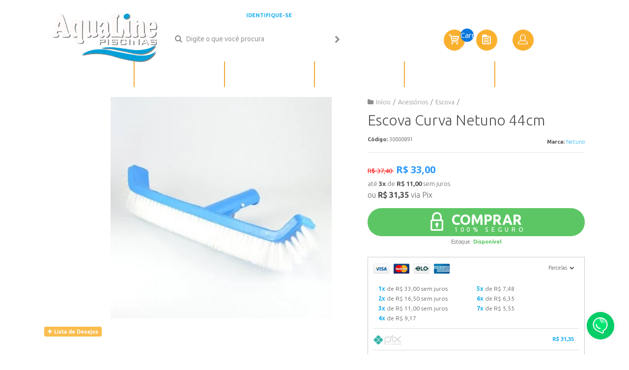

--- FILE ---
content_type: text/html; charset=utf-8
request_url: https://www.aqualinepiscinas.com.br/escova-curva-netuno-44cm
body_size: 27154
content:

<!DOCTYPE html>
<html lang="pt-br">
  <head>
    <meta charset="utf-8">
    <meta content='width=device-width, initial-scale=1.0, maximum-scale=2.0' name='viewport' />
    <title>Escova Curva Netuno 44cm - Loja de Piscinas Aqualine em até 3x sem juros</title>
    <meta http-equiv="X-UA-Compatible" content="IE=edge">
    <meta name="generator" content="Loja Integrada" />

    <link rel="dns-prefetch" href="https://cdn.awsli.com.br/">
    <link rel="preconnect" href="https://cdn.awsli.com.br/">
    <link rel="preconnect" href="https://fonts.googleapis.com">
    <link rel="preconnect" href="https://fonts.gstatic.com" crossorigin>

    
  
      <meta property="og:url" content="https://www.aqualinepiscinas.com.br/escova-curva-netuno-44cm" />
      <meta property="og:type" content="website" />
      <meta property="og:site_name" content="Aqualine Piscinas" />
      <meta property="og:locale" content="pt_BR" />
    
  <!-- Metadata para o facebook -->
  <meta property="og:type" content="website" />
  <meta property="og:title" content="Escova Curva Netuno 44cm" />
  <meta property="og:image" content="https://cdn.awsli.com.br/800x800/292/292960/produto/11001616/48d13c9a6d.jpg" />
  <meta name="twitter:card" content="product" />
  
  <meta name="twitter:domain" content="www.aqualinepiscinas.com.br" />
  <meta name="twitter:url" content="https://www.aqualinepiscinas.com.br/escova-curva-netuno-44cm?utm_source=twitter&utm_medium=twitter&utm_campaign=twitter" />
  <meta name="twitter:title" content="Escova Curva Netuno 44cm" />
  <meta name="twitter:description" content="Compre Escova Curva Netuno 44cm na Aqualine Online e garanta limpeza e durabilidade. Aqui é fácil, rápido e seguro comprar.  Aqualine - Tudo para Piscinas" />
  <meta name="twitter:image" content="https://cdn.awsli.com.br/300x300/292/292960/produto/11001616/48d13c9a6d.jpg" />
  <meta name="twitter:label1" content="Código" />
  <meta name="twitter:data1" content="30000891" />
  <meta name="twitter:label2" content="Disponibilidade" />
  <meta name="twitter:data2" content="Disponível" />


    
  
    <script>
      setTimeout(function() {
        if (typeof removePageLoading === 'function') {
          removePageLoading();
        };
      }, 7000);
    </script>
  



    

  

    <link rel="canonical" href="https://www.aqualinepiscinas.com.br/escova-curva-netuno-44cm" />
  



  <meta name="description" content="Compre Escova Curva Netuno 44cm na Aqualine Online e garanta limpeza e durabilidade. Aqui é fácil, rápido e seguro comprar.  Aqualine - Tudo para Piscinas" />
  <meta property="og:description" content="Compre Escova Curva Netuno 44cm na Aqualine Online e garanta limpeza e durabilidade. Aqui é fácil, rápido e seguro comprar.  Aqualine - Tudo para Piscinas" />







  <meta name="robots" content="index, follow" />



    
      
        <link rel="shortcut icon" href="https://cdn.awsli.com.br/292/292960/favicon/fc6765a821.jpg" />
      
      <link rel="icon" href="https://cdn.awsli.com.br/292/292960/favicon/fc6765a821.jpg" sizes="192x192">
    
    
      <meta name="theme-color" content="#1fb1f0">
    

    
      <link rel="stylesheet" href="https://cdn.awsli.com.br/production/static/loja/estrutura/v1/css/all.min.css?v=dfd2cc0" type="text/css">
    
    <!--[if lte IE 8]><link rel="stylesheet" href="https://cdn.awsli.com.br/production/static/loja/estrutura/v1/css/ie-fix.min.css" type="text/css"><![endif]-->
    <!--[if lte IE 9]><style type="text/css">.lateral-fulbanner { position: relative; }</style><![endif]-->

    
      <link rel="stylesheet" href="https://cdn.awsli.com.br/production/static/loja/estrutura/v1/css/tema-escuro.min.css?v=dfd2cc0" type="text/css">
    

    
    
      <link href="https://fonts.googleapis.com/css2?family=Open%20Sans:wght@300;400;600;700&display=swap" rel="stylesheet">
    

    
      <link rel="stylesheet" href="https://cdn.awsli.com.br/production/static/loja/estrutura/v1/css/bootstrap-responsive.css?v=dfd2cc0" type="text/css">
      <link rel="stylesheet" href="https://cdn.awsli.com.br/production/static/loja/estrutura/v1/css/style-responsive.css?v=dfd2cc0">
    

    <link rel="stylesheet" href="/tema.css?v=20250604-143755">

    

    <script type="text/javascript">
      var LOJA_ID = 292960;
      var MEDIA_URL = "https://cdn.awsli.com.br/";
      var API_URL_PUBLIC = 'https://api.awsli.com.br/';
      
        var CARRINHO_PRODS = [];
      
      var ENVIO_ESCOLHIDO = 0;
      var ENVIO_ESCOLHIDO_CODE = 0;
      var CONTRATO_INTERNACIONAL = false;
      var CONTRATO_BRAZIL = !CONTRATO_INTERNACIONAL;
      var IS_STORE_ASYNC = true;
      var IS_CLIENTE_ANONIMO = false;
    </script>

    

    <!-- Editor Visual -->
    

    <script>
      

      const isPreview = JSON.parse(sessionStorage.getItem('preview', true));
      if (isPreview) {
        const url = location.href
        location.search === '' && url + (location.search = '?preview=None')
      }
    </script>

    
      <script src="https://cdn.awsli.com.br/production/static/loja/estrutura/v1/js/all.min.js?v=dfd2cc0"></script>
    
    <!-- HTML5 shim and Respond.js IE8 support of HTML5 elements and media queries -->
    <!--[if lt IE 9]>
      <script src="https://oss.maxcdn.com/html5shiv/3.7.2/html5shiv.min.js"></script>
      <script src="https://oss.maxcdn.com/respond/1.4.2/respond.min.js"></script>
    <![endif]-->

    <link rel="stylesheet" href="https://cdn.awsli.com.br/production/static/loja/estrutura/v1/css/slick.min.css" type="text/css">
    <script src="https://cdn.awsli.com.br/production/static/loja/estrutura/v1/js/slick.min.js?v=dfd2cc0"></script>
    <link rel="stylesheet" href="https://cdn.awsli.com.br/production/static/css/jquery.fancybox.min.css" type="text/css" />
    <script src="https://cdn.awsli.com.br/production/static/js/jquery/jquery.fancybox.pack.min.js"></script>

    
    

  
  <link rel="stylesheet" href="https://cdn.awsli.com.br/production/static/loja/estrutura/v1/css/imagezoom.min.css" type="text/css">
  <script src="https://cdn.awsli.com.br/production/static/loja/estrutura/v1/js/jquery.imagezoom.min.js"></script>

  <script type="text/javascript">
    var PRODUTO_ID = '11001616';
    var URL_PRODUTO_FRETE_CALCULAR = 'https://www.aqualinepiscinas.com.br/carrinho/frete';
    var variacoes = undefined;
    var grades = undefined;
    var imagem_grande = "https://cdn.awsli.com.br/2500x2500/292/292960/produto/11001616/48d13c9a6d.jpg";
    var produto_grades_imagens = {};
    var produto_preco_sob_consulta = false;
    var produto_preco = 33.00;
  </script>
  <script type="text/javascript" src="https://cdn.awsli.com.br/production/static/loja/estrutura/v1/js/produto.min.js?v=dfd2cc0"></script>
  <script type="text/javascript" src="https://cdn.awsli.com.br/production/static/loja/estrutura/v1/js/eventos-pixel-produto.min.js?v=dfd2cc0"></script>


    
      
        
      
        
      
        
      
        <!-- Global site tag (gtag.js) - Google Analytics -->
<script async src="https://www.googletagmanager.com/gtag/js?l=LIgtagDataLayer&id=G-E6NJ7PBBNY"></script>
<script>
  window.LIgtagDataLayer = window.LIgtagDataLayer || [];
  function LIgtag(){LIgtagDataLayer.push(arguments);}
  LIgtag('js', new Date());

  LIgtag('set', {
    'currency': 'BRL',
    'country': 'BR'
  });
  LIgtag('config', 'G-E6NJ7PBBNY');
  LIgtag('config', 'AW-10994208792');

  if(window.performance) {
    var timeSincePageLoad = Math.round(performance.now());
    LIgtag('event', 'timing_complete', {
      'name': 'load',
      'time': timeSincePageLoad
    });
  }

  $(document).on('li_view_home', function(_, eventID) {
    LIgtag('event', 'view_home');
  });

  $(document).on('li_select_product', function(_, eventID, data) {
    LIgtag('event', 'select_item', data);
  });

  $(document).on('li_start_contact', function(_, eventID, value) {
    LIgtag('event', 'start_contact', {
      value
    });
  });

  $(document).on('li_view_catalog', function(_, eventID) {
    LIgtag('event', 'view_catalog');
  });

  $(document).on('li_search', function(_, eventID, search_term) {
    LIgtag('event', 'search', {
      search_term
    });
  });

  $(document).on('li_filter_products', function(_, eventID, data) {
    LIgtag('event', 'filter_products', data);
  });

  $(document).on('li_sort_products', function(_, eventID, value) {
    LIgtag('event', 'sort_products', {
      value
    });
  });

  $(document).on('li_view_product', function(_, eventID, item) {
    LIgtag('event', 'view_item', {
      items: [item]
    });
  });

  $(document).on('li_select_variation', function(_, eventID, data) {
    LIgtag('event', 'select_variation', data);
  });

  $(document).on('li_calculate_shipping', function(_, eventID, data) {
    LIgtag('event', 'calculate_shipping', {
      zipcode: data.zipcode
    });
  });

  $(document).on('li_view_cart', function(_, eventID, data) {
    LIgtag('event', 'view_cart', data);
  });

  $(document).on('li_add_to_cart', function(_, eventID, data) {
    LIgtag('event', 'add_to_cart', {
      items: data.items
    });
  });

  $(document).on('li_apply_coupon', function(_, eventID, value) {
    LIgtag('event', 'apply_coupon', {
      value
    });
  });

  $(document).on('li_change_quantity', function(_, eventID, item) {
    LIgtag('event', 'change_quantity', {
      items: [item]
    });
  });

  $(document).on('li_remove_from_cart', function(_, eventID, item) {
    LIgtag('event', 'remove_from_cart', {
      items: [item]
    });
  });

  $(document).on('li_return_home', function(_, eventID) {
    LIgtag('event', 'return_home');
  });

  $(document).on('li_view_checkout', function(_, eventID, data) {
    LIgtag('event', 'begin_checkout', data);
  });

  $(document).on('li_login', function(_, eventID) {
    LIgtag('event', 'login');
  });

  $(document).on('li_change_address', function(_, eventID, value) {
    LIgtag('event', 'change_address', {
      value
    });
  });

  $(document).on('li_change_shipping', function(_, eventID, data) {
    LIgtag('event', 'add_shipping_info', data);
  });

  $(document).on('li_change_payment', function(_, eventID, data) {
    LIgtag('event', 'add_payment_info', data);
  });

  $(document).on('li_start_purchase', function(_, eventID) {
    LIgtag('event', 'start_purchase');
  });

  $(document).on('li_checkout_error', function(_, eventID, value) {
    LIgtag('event', 'checkout_error', {
      value
    });
  });

  $(document).on('li_purchase', function(_, eventID, data) {
    LIgtag('event', 'purchase', data);

    
      LIgtag('event', 'conversion', {
        send_to: 'AW-10994208792/KnvoCOfs1eEDEJigufoo',
        value: data.value,
        currency: data.currency,
        transaction_id: data.transaction_id
      });
    
  });
</script>
      
    

    
<script>
  var url = '/_events/api/setEvent';

  var sendMetrics = function(event, user = {}) {
    var unique_identifier = uuidv4();

    try {
      var data = {
        request: {
          id: unique_identifier,
          environment: 'production'
        },
        store: {
          id: 292960,
          name: 'Aqualine Piscinas',
          test_account: false,
          has_meta_app: window.has_meta_app ?? false,
          li_search: true
        },
        device: {
          is_mobile: /Mobi/.test(window.navigator.userAgent),
          user_agent: window.navigator.userAgent,
          ip: '###device_ip###'
        },
        page: {
          host: window.location.hostname,
          path: window.location.pathname,
          search: window.location.search,
          type: 'product',
          title: document.title,
          referrer: document.referrer
        },
        timestamp: '###server_timestamp###',
        user_timestamp: new Date().toISOString(),
        event,
        origin: 'store'
      };

      if (window.performance) {
        var [timing] = window.performance.getEntriesByType('navigation');

        data['time'] = {
          server_response: Math.round(timing.responseStart - timing.requestStart)
        };
      }

      var _user = {},
          user_email_cookie = $.cookie('user_email'),
          user_data_cookie = $.cookie('LI-UserData');

      if (user_email_cookie) {
        var user_email = decodeURIComponent(user_email_cookie);

        _user['email'] = user_email;
      }

      if (user_data_cookie) {
        var user_data = JSON.parse(user_data_cookie);

        _user['logged'] = user_data.logged;
        _user['id'] = user_data.id ?? undefined;
      }

      $.each(user, function(key, value) {
        _user[key] = value;
      });

      if (!$.isEmptyObject(_user)) {
        data['user'] = _user;
      }

      try {
        var session_identifier = $.cookie('li_session_identifier');

        if (!session_identifier) {
          session_identifier = uuidv4();
        };

        var expiration_date = new Date();

        expiration_date.setTime(expiration_date.getTime() + (30 * 60 * 1000)); // 30 minutos

        $.cookie('li_session_identifier', session_identifier, {
          expires: expiration_date,
          path: '/'
        });

        data['session'] = {
          id: session_identifier
        };
      } catch (err) { }

      try {
        var user_session_identifier = $.cookie('li_user_session_identifier');

        if (!user_session_identifier) {
          user_session_identifier = uuidv4();

          $.cookie('li_user_session_identifier', user_session_identifier, {
            path: '/'
          });
        };

        data['user_session'] = {
          id: user_session_identifier
        };
      } catch (err) { }

      var _cookies = {},
          fbc = $.cookie('_fbc'),
          fbp = $.cookie('_fbp');

      if (fbc) {
        _cookies['fbc'] = fbc;
      }

      if (fbp) {
        _cookies['fbp'] = fbp;
      }

      if (!$.isEmptyObject(_cookies)) {
        data['session']['cookies'] = _cookies;
      }

      try {
        var ab_test_cookie = $.cookie('li_ab_test_running');

        if (ab_test_cookie) {
          var ab_test = JSON.parse(atob(ab_test_cookie));

          if (ab_test.length) {
            data['store']['ab_test'] = ab_test;
          }
        }
      } catch (err) { }

      var _utm = {};

      $.each(sessionStorage, function(key, value) {
        if (key.startsWith('utm_')) {
          var name = key.split('_')[1];

          _utm[name] = value;
        }
      });

      if (!$.isEmptyObject(_utm)) {
        data['session']['utm'] = _utm;
      }

      var controller = new AbortController();

      setTimeout(function() {
        controller.abort();
      }, 5000);

      fetch(url, {
        keepalive: true,
        method: 'POST',
        headers: {
          'Content-Type': 'application/json'
        },
        body: JSON.stringify({ data }),
        signal: controller.signal
      });
    } catch (err) { }

    return unique_identifier;
  }
</script>

    
<script>
  (function() {
    var initABTestHandler = function() {
      try {
        if ($.cookie('li_ab_test_running')) {
          return
        };
        var running_tests = [];

        
        
        
        

        var running_tests_to_cookie = JSON.stringify(running_tests);
        running_tests_to_cookie = btoa(running_tests_to_cookie);
        $.cookie('li_ab_test_running', running_tests_to_cookie, {
          path: '/'
        });

        
        if (running_tests.length > 0) {
          setTimeout(function() {
            $.ajax({
              url: "/conta/status"
            });
          }, 500);
        };

      } catch (err) { }
    }
    setTimeout(initABTestHandler, 500);
  }());
</script>

    
<script>
  $(function() {
    // Clicar em um produto
    $('.listagem-item').click(function() {
      var row, column;

      var $list = $(this).closest('[data-produtos-linha]'),
          index = $(this).closest('li').index();

      if($list.find('.listagem-linha').length === 1) {
        var productsPerRow = $list.data('produtos-linha');

        row = Math.floor(index / productsPerRow) + 1;
        column = (index % productsPerRow) + 1;
      } else {
        row = $(this).closest('.listagem-linha').index() + 1;
        column = index + 1;
      }

      var body = {
        item_id: $(this).attr('data-id'),
        item_sku: $(this).find('.produto-sku').text(),
        item_name: $(this).find('.nome-produto').text().trim(),
        item_row: row,
        item_column: column
      };

      var eventID = sendMetrics({
        type: 'event',
        name: 'select_product',
        data: body
      });

      $(document).trigger('li_select_product', [eventID, body]);
    });

    // Clicar no "Fale Conosco"
    $('#modalContato').on('show', function() {
      var value = 'Fale Conosco';

      var eventID = sendMetrics({
        type: 'event',
        name: 'start_contact',
        data: { text: value }
      });

      $(document).trigger('li_start_contact', [eventID, value]);
    });

    // Clicar no WhatsApp
    $('.li-whatsapp a').click(function() {
      var value = 'WhatsApp';

      var eventID = sendMetrics({
        type: 'event',
        name: 'start_contact',
        data: { text: value }
      });

      $(document).trigger('li_start_contact', [eventID, value]);
    });

    
      // Visualizar o produto
      var body = {
        item_id: '11001616',
        item_sku: '30000891',
        item_name: 'Escova Curva Netuno 44cm',
        item_category: 'Escova',
        item_type: 'product',
        
          full_price: 37.40,
          promotional_price: 33.00,
          price: 33.00,
        
        quantity: 1
      };

      var params = new URLSearchParams(window.location.search),
          recommendation_shelf = null,
          recommendation = {};

      if (
        params.has('recomendacao_id') &&
        params.has('email_ref') &&
        params.has('produtos_recomendados')
      ) {
        recommendation['email'] = {
          id: params.get('recomendacao_id'),
          email_id: params.get('email_ref'),
          products: $.map(params.get('produtos_recomendados').split(','), function(value) {
            return parseInt(value)
          })
        };
      }

      if (recommendation_shelf) {
        recommendation['shelf'] = recommendation_shelf;
      }

      if (!$.isEmptyObject(recommendation)) {
        body['recommendation'] = recommendation;
      }

      var eventID = sendMetrics({
        type: 'pageview',
        name: 'view_product',
        data: body
      });

      $(document).trigger('li_view_product', [eventID, body]);

      // Calcular frete
      $('#formCalcularCep').submit(function() {
        $(document).ajaxSuccess(function(event, xhr, settings) {
          try {
            var url = new URL(settings.url);

            if(url.pathname !== '/carrinho/frete') return;

            var data = xhr.responseJSON;

            if(data.error) return;

            var params = url.searchParams;

            var body = {
              zipcode: params.get('cep'),
              deliveries: $.map(data, function(delivery) {
                if(delivery.msgErro) return;

                return {
                  id: delivery.id,
                  name: delivery.name,
                  price: delivery.price,
                  delivery_time: delivery.deliveryTime
                };
              })
            };

            var eventID = sendMetrics({
              type: 'event',
              name: 'calculate_shipping',
              data: body
            });

            $(document).trigger('li_calculate_shipping', [eventID, body]);

            $(document).off('ajaxSuccess');
          } catch(error) {}
        });
      });

      // Visualizar compre junto
      $(document).on('buy_together_ready', function() {
        var $buyTogether = $('.compre-junto');

        var observer = new IntersectionObserver(function(entries) {
          entries.forEach(function(entry) {
            if(entry.isIntersecting) {
              var body = {
                title: $buyTogether.find('.compre-junto__titulo').text(),
                id: $buyTogether.data('id'),
                items: $buyTogether.find('.compre-junto__produto').map(function() {
                  var $product = $(this);

                  return {
                    item_id: $product.attr('data-id'),
                    item_sku: $product.attr('data-code'),
                    item_name: $product.find('.compre-junto__nome').text(),
                    full_price: $product.find('.compre-junto__preco--regular').data('price') || null,
                    promotional_price: $product.find('.compre-junto__preco--promocional').data('price') || null
                  };
                }).get()
              };

              var eventID = sendMetrics({
                type: 'event',
                name: 'view_buy_together',
                data: body
              });

              $(document).trigger('li_view_buy_together', [eventID, body]);

              observer.disconnect();
            }
          });
        }, { threshold: 1.0 });

        observer.observe($buyTogether.get(0));

        $('.compre-junto__atributo--grade').click(function(event) {
          if(!event.originalEvent) return;

          var body = {
            grid_name: $(this).closest('.compre-junto__atributos').data('grid'),
            variation_name: $(this).data('variation')
          };

          var eventID = sendMetrics({
            type: 'event',
            name: 'select_buy_together_variation',
            data: body
          });

          $(document).trigger('li_select_buy_together_variation', [eventID, body]);
        });

        $('.compre-junto__atributo--lista').change(function(event) {
          if(!event.originalEvent) return;

          var $selectedOption = $(this).find('option:selected');

          if(!$selectedOption.is('[value]')) return;

          var body = {
            grid_name: $(this).closest('.compre-junto__atributos').data('grid'),
            variation_name: $selectedOption.text()
          };

          var eventID = sendMetrics({
            type: 'event',
            name: 'select_buy_together_variation',
            data: body
          });

          $(document).trigger('li_select_buy_together_variation', [eventID, body]);
        });
      });

      // Selecionar uma variação
      $('.atributo-item').click(function(event) {
        if(!event.originalEvent) return;

        var body = {
          grid_name: $(this).data('grade-nome'),
          variation_name: $(this).data('variacao-nome')
        };

        var eventID = sendMetrics({
          type: 'event',
          name: 'select_variation',
          data: body
        });

        $(document).trigger('li_select_variation', [eventID, body]);
      });
    
  });
</script>


    
	<!-- Código do cabecalho -->
  
      <link rel="stylesheet" href="https://cdn.awsli.com.br/292/292960/arquivos/screen.css?v=83" />
  

	<!-- Cor menu superior e alinhamento -->
  
    <style type="text/css">
      /* Cor do fundo e texto do menu */
/*#cabecalho > .conteiner > .menu.superior, #cabecalho > .conteiner > .menu.superior .com-filho > a i { background-color: #08495E; }
#cabecalho > .conteiner > .menu.superior .titulo { color: #FFFFFF; }*/
 
/* Centralizar os itens do menu */
/*#cabecalho > .conteiner > .menu.superior { text-align: center; }
#cabecalho > .conteiner > .menu.superior .nivel-um > li { float: none; display: inline-block; border-left: 0; margin-right: -3px; }*/
    </style>
  

	<!-- Via API -->
  
      <script type='text/javascript' src='https://empreender.nyc3.cdn.digitaloceanspaces.com/static/LILY/script-iframe-loja_integrada.js' defer></script>
  

	<!-- Via API -->
  
      <script type='text/javascript' src='https://empreender.nyc3.cdn.digitaloceanspaces.com/static/LILY/script-allproduct-stars-loja_integrada.js' defer></script>
  

	<!-- adsense -->
  
      <script async src="https://pagead2.googlesyndication.com/pagead/js/adsbygoogle.js?client=ca-pub-3165102345319079"
     crossorigin="anonymous"></script>
  


    
      
    

    
      <link rel="stylesheet" href="/avancado.css?v=20250604-143755" type="text/css" />
    

    

    
  <link rel="manifest" href="/manifest.json" />




  </head>
  <body class="pagina-produto produto-11001616 tema-transparente  ">
    <div id="fb-root"></div>
    
  
    <div id="full-page-loading">
      <div class="conteiner" style="height: 100%;">
        <div class="loading-placeholder-content">
          <div class="loading-placeholder-effect loading-placeholder-header"></div>
          <div class="loading-placeholder-effect loading-placeholder-body"></div>
        </div>
      </div>
      <script>
        var is_full_page_loading = true;
        function removePageLoading() {
          if (is_full_page_loading) {
            try {
              $('#full-page-loading').remove();
            } catch(e) {}
            try {
              var div_loading = document.getElementById('full-page-loading');
              if (div_loading) {
                div_loading.remove();
              };
            } catch(e) {}
            is_full_page_loading = false;
          };
        };
        $(function() {
          setTimeout(function() {
            removePageLoading();
          }, 1);
        });
      </script>
      <style>
        #full-page-loading { position: fixed; z-index: 9999999; margin: auto; top: 0; left: 0; bottom: 0; right: 0; }
        #full-page-loading:before { content: ''; display: block; position: fixed; top: 0; left: 0; width: 100%; height: 100%; background: rgba(255, 255, 255, .98); background: radial-gradient(rgba(255, 255, 255, .99), rgba(255, 255, 255, .98)); }
        .loading-placeholder-content { height: 100%; display: flex; flex-direction: column; position: relative; z-index: 1; }
        .loading-placeholder-effect { background-color: #F9F9F9; border-radius: 5px; width: 100%; animation: pulse-loading 1.5s cubic-bezier(0.4, 0, 0.6, 1) infinite; }
        .loading-placeholder-content .loading-placeholder-body { flex-grow: 1; margin-bottom: 30px; }
        .loading-placeholder-content .loading-placeholder-header { height: 20%; min-height: 100px; max-height: 200px; margin: 30px 0; }
        @keyframes pulse-loading{50%{opacity:.3}}
      </style>
    </div>
  



    
      
        


<div class="barra-inicial fundo-secundario">
  <div class="conteiner">
    <div class="row-fluid">
      <div class="lista-redes span3 hidden-phone">
        
          <ul>
            
              <li>
                <a href="https://facebook.com/lojaaqualine" target="_blank" aria-label="Siga nos no Facebook"><i class="icon-facebook"></i></a>
              </li>
            
            
            
            
              <li>
                <a href="https://youtube.com.br/channel/UC3kvBHSIw8kZ4Hu7q9VI4Vg" target="_blank" aria-label="Siga nos no Youtube"><i class="icon-youtube"></i></a>
              </li>
            
            
            
            
          </ul>
        
      </div>
      <div class="canais-contato span9">
        <ul>
          <li class="hidden-phone">
            <a href="#modalContato" data-toggle="modal" data-target="#modalContato">
              <i class="icon-comment"></i>
              Fale Conosco
            </a>
          </li>
          
            <li>
              <span>
                <i class="icon-phone"></i>Telefone: (41) 3286-2029
              </span>
            </li>
          
          
            <li class="tel-whatsapp">
              <span>
                <i class="fa fa-whatsapp"></i>Whatsapp: (41) 99177-5764
              </span>
            </li>
          
          
        </ul>
      </div>
    </div>
  </div>
</div>

      
    

    <div class="conteiner-principal">
      
        
          
<div id="cabecalho">

  <div class="atalhos-mobile visible-phone fundo-secundario borda-principal">
    <ul>

      <li><a href="https://www.aqualinepiscinas.com.br/" class="icon-home"> </a></li>
      
      <li class="fundo-principal"><a href="https://www.aqualinepiscinas.com.br/carrinho/index" class="icon-shopping-cart"> </a></li>
      
      
        <li class="menu-user-logged" style="display: none;"><a href="https://www.aqualinepiscinas.com.br/conta/logout" class="icon-signout menu-user-logout"> </a></li>
      
      
      <li><a href="https://www.aqualinepiscinas.com.br/conta/index" class="icon-user"> </a></li>
      
      <li class="vazia"><span>&nbsp;</span></li>

    </ul>
  </div>

  <div class="conteiner">
    <div class="row-fluid">
      <div class="span3">
        <h2 class="logo cor-secundaria">
          <a href="https://www.aqualinepiscinas.com.br/" title="Aqualine Piscinas">
            
            <img src="https://cdn.awsli.com.br/400x300/292/292960/logo/logo-aqualine-branca-r2-pequena-certa-i7vvrzi2rb.png" alt="Aqualine Piscinas" />
            
          </a>
        </h2>


      </div>

      <div class="conteudo-topo span9">
        <div class="superior row-fluid hidden-phone">
          <div class="span8">
            
              
                <div class="btn-group menu-user-logged" style="display: none;">
                  <a href="https://www.aqualinepiscinas.com.br/conta/index" class="botao secundario pequeno dropdown-toggle" data-toggle="dropdown">
                    Olá, <span class="menu-user-name"></span>
                    <span class="icon-chevron-down"></span>
                  </a>
                  <ul class="dropdown-menu">
                    <li>
                      <a href="https://www.aqualinepiscinas.com.br/conta/index" title="Minha conta">Minha conta</a>
                    </li>
                    
                      <li>
                        <a href="https://www.aqualinepiscinas.com.br/conta/pedido/listar" title="Minha conta">Meus pedidos</a>
                      </li>
                    
                    <li>
                      <a href="https://www.aqualinepiscinas.com.br/conta/favorito/listar" title="Meus favoritos">Meus favoritos</a>
                    </li>
                    <li>
                      <a href="https://www.aqualinepiscinas.com.br/conta/logout" title="Sair" class="menu-user-logout">Sair</a>
                    </li>
                  </ul>
                </div>
              
              
                <a href="https://www.aqualinepiscinas.com.br/conta/login" class="bem-vindo cor-secundaria menu-user-welcome">
                  Bem-vindo, <span class="cor-principal">identifique-se</span> para fazer pedidos
                </a>
              
            
          </div>
          <div class="span4">
            <ul class="acoes-conta borda-alpha">
              
                <li>
                  <i class="icon-list fundo-principal"></i>
                  <a href="https://www.aqualinepiscinas.com.br/conta/pedido/listar" class="cor-secundaria">Meus Pedidos</a>
                </li>
              
              
                <li>
                  <i class="icon-user fundo-principal"></i>
                  <a href="https://www.aqualinepiscinas.com.br/conta/index" class="cor-secundaria">Minha Conta</a>
                </li>
              
            </ul>
          </div>
        </div>

        <div class="inferior row-fluid ">
          <div class="span8 busca-mobile">
            <a href="javascript:;" class="atalho-menu visible-phone icon-th botao principal"> </a>

            <div class="busca borda-alpha">
              <form id="form-buscar" action="/buscar" method="get">
                <input id="auto-complete" type="text" name="q" placeholder="Digite o que você procura" value="" autocomplete="off" maxlength="255" />
                <button class="botao botao-busca icon-search fundo-secundario" aria-label="Buscar"></button>
              </form>
            </div>

          </div>

          
            <div class="span4 hidden-phone">
              

  <div class="carrinho vazio">
    
      <a href="https://www.aqualinepiscinas.com.br/carrinho/index">
        <i class="icon-shopping-cart fundo-principal"></i>
        <strong class="qtd-carrinho titulo cor-secundaria" style="display: none;">0</strong>
        <span style="display: none;">
          
            <b class="titulo cor-secundaria"><span>Meu Carrinho</span></b>
          
          <span class="cor-secundaria">Produtos adicionados</span>
        </span>
        
          <span class="titulo cor-secundaria vazio-text">Carrinho vazio</span>
        
      </a>
    
    <div class="carrinho-interno-ajax"></div>
  </div>
  
<div class="minicart-placeholder" style="display: none;">
  <div class="carrinho-interno borda-principal">
    <ul>
      <li class="minicart-item-modelo">
        
          <div class="preco-produto com-promocao destaque-preco ">
            <div>
              <s class="preco-venda">
                R$ --PRODUTO_PRECO_DE--
              </s>
              <strong class="preco-promocional cor-principal">
                R$ --PRODUTO_PRECO_POR--
              </strong>
            </div>
          </div>
        
        <a data-href="--PRODUTO_URL--" class="imagem-produto">
          <img data-src="https://cdn.awsli.com.br/64x64/--PRODUTO_IMAGEM--" alt="--PRODUTO_NOME--" />
        </a>
        <a data-href="--PRODUTO_URL--" class="nome-produto cor-secundaria">
          --PRODUTO_NOME--
        </a>
        <div class="produto-sku hide">--PRODUTO_SKU--</div>
      </li>
    </ul>
    <div class="carrinho-rodape">
      <span class="carrinho-info">
        
          <i>--CARRINHO_QUANTIDADE-- produto no carrinho</i>
        
        
          
            <span class="carrino-total">
              Total: <strong class="titulo cor-principal">R$ --CARRINHO_TOTAL_ITENS--</strong>
            </span>
          
        
      </span>
      <a href="https://www.aqualinepiscinas.com.br/carrinho/index" class="botao principal">
        
          <i class="icon-shopping-cart"></i>Ir para o carrinho
        
      </a>
    </div>
  </div>
</div>



            </div>
          
        </div>

      </div>
    </div>
    


  
    
      
<div class="menu superior">
  <ul class="nivel-um">
    


    

  
    <li class="categoria-marcas com-filho borda-principal">
      <a href="javascript:;" title="Marcas">
        <strong class="titulo cor-secundaria">Marcas</strong>
        <i class="icon-chevron-down fundo-secundario"></i>
      </a>
      <ul class="nivel-dois borda-alpha colunas-2">
        
          <li class="categoria-marca-albacete">
            <a href="/marca/albacete.html" title="Albacete">
              Albacete <span class="count">(3)</span>
            </a>
          </li>
        
          <li class="categoria-marca-astralpool">
            <a href="/marca/astralpool.html" title="Astralpool">
              Astralpool <span class="count">(14)</span>
            </a>
          </li>
        
          <li class="categoria-marca-brustec">
            <a href="/marca/brustec.html" title="Brustec">
              Brustec <span class="count">(30)</span>
            </a>
          </li>
        
          <li class="categoria-marca-cl-comandos">
            <a href="/marca/cl-comandos.html" title="CL Comandos">
              CL Comandos <span class="count">(7)</span>
            </a>
          </li>
        
          <li class="categoria-marca-dancor">
            <a href="/marca/dancor.html" title="Dancor">
              Dancor <span class="count">(38)</span>
            </a>
          </li>
        
          <li class="categoria-marca-fluidra">
            <a href="/marca/fluidra.html" title="Fluidra">
              Fluidra <span class="count">(1)</span>
            </a>
          </li>
        
          <li class="categoria-marca-hidramax">
            <a href="/marca/hidramax.html" title="Hidramax">
              Hidramax <span class="count">(4)</span>
            </a>
          </li>
        
          <li class="categoria-marca-hidrasul">
            <a href="/marca/hidrasul.html" title="Hidrasul">
              Hidrasul <span class="count">(3)</span>
            </a>
          </li>
        
          <li class="categoria-marca-igui">
            <a href="/marca/igui.html" title="Igui">
              Igui <span class="count">(3)</span>
            </a>
          </li>
        
          <li class="categoria-marca-inaqua">
            <a href="/marca/inaqua.html" title="Inaqua">
              Inaqua <span class="count">(3)</span>
            </a>
          </li>
        
          <li class="categoria-marca-jacuzzi">
            <a href="/marca/jacuzzi.html" title="Jacuzzi">
              Jacuzzi <span class="count">(110)</span>
            </a>
          </li>
        
          <li class="categoria-marca-light-tech">
            <a href="/marca/light-tech.html" title="Light Tech">
              Light Tech <span class="count">(6)</span>
            </a>
          </li>
        
          <li class="categoria-marca-luxpool">
            <a href="/marca/luxpool.html" title="LuxPool">
              LuxPool <span class="count">(2)</span>
            </a>
          </li>
        
          <li class="categoria-marca-nautilus">
            <a href="/marca/nautilus.html" title="Nautilus">
              Nautilus <span class="count">(37)</span>
            </a>
          </li>
        
          <li class="categoria-marca-netuno">
            <a href="/marca/netuno.html" title="Netuno">
              Netuno <span class="count">(60)</span>
            </a>
          </li>
        
          <li class="categoria-marca-sanspray">
            <a href="/marca/sanspray.html" title="Sanspray">
              Sanspray <span class="count">(2)</span>
            </a>
          </li>
        
          <li class="categoria-marca-sodramar">
            <a href="/marca/sodramar.html" title="Sodramar">
              Sodramar <span class="count">(58)</span>
            </a>
          </li>
        
          <li class="categoria-marca-solarplast">
            <a href="/marca/solarplast.html" title="Solarplast">
              Solarplast <span class="count">(1)</span>
            </a>
          </li>
        
          <li class="categoria-marca-syllent">
            <a href="/marca/syllent.html" title="Syllent">
              Syllent <span class="count">(7)</span>
            </a>
          </li>
        
          <li class="categoria-marca-tholz">
            <a href="/marca/tholz.html" title="Tholz">
              Tholz <span class="count">(8)</span>
            </a>
          </li>
        
          <li class="categoria-marca-veico">
            <a href="/marca/veico.html" title="Veico">
              Veico <span class="count">(28)</span>
            </a>
          </li>
        
          <li class="categoria-marca-weg">
            <a href="/marca/weg.html" title="WEG">
              WEG <span class="count">(1)</span>
            </a>
          </li>
        
      </ul>
    </li>
  


    
      <li class="categoria-id-1005400 com-filho borda-principal">
        <a href="https://www.aqualinepiscinas.com.br/acessorios" title="Acessórios">
          <strong class="titulo cor-secundaria">Acessórios</strong>
          
            <i class="icon-chevron-down fundo-secundario"></i>
          
        </a>
        
          <ul class="nivel-dois borda-alpha">
            

  <li class="categoria-id-1005414 ">
    <a href="https://www.aqualinepiscinas.com.br/acessorios-para-piscina-de-concreto" title="Acessórios para Piscina de Concreto">
      
      Acessórios para Piscina de Concreto
    </a>
    
  </li>

  <li class="categoria-id-1005416 ">
    <a href="https://www.aqualinepiscinas.com.br/acessorios-para-piscina-de-fibra" title="Acessórios para Piscina de Fibra">
      
      Acessórios para Piscina de Fibra
    </a>
    
  </li>

  <li class="categoria-id-1005417 ">
    <a href="https://www.aqualinepiscinas.com.br/acessorios-para-piscina-de-vinil" title="Acessórios para Piscina de Vinil">
      
      Acessórios para Piscina de Vinil
    </a>
    
  </li>

  <li class="categoria-id-1005422 ">
    <a href="https://www.aqualinepiscinas.com.br/acessorios-para-sauna" title="Acessórios para Sauna">
      
      Acessórios para Sauna
    </a>
    
  </li>

  <li class="categoria-id-1005401 ">
    <a href="https://www.aqualinepiscinas.com.br/adaptador-de-mangueira" title="Adaptador de Mangueira">
      
      Adaptador de Mangueira
    </a>
    
  </li>

  <li class="categoria-id-1005402 ">
    <a href="https://www.aqualinepiscinas.com.br/aspirador" title="Aspirador">
      
      Aspirador
    </a>
    
  </li>

  <li class="categoria-id-1032583 ">
    <a href="https://www.aqualinepiscinas.com.br/clorador" title="Clorador">
      
      Clorador
    </a>
    
  </li>

  <li class="categoria-id-1012046 ">
    <a href="https://www.aqualinepiscinas.com.br/coadeira-ou-skimmer" title="Coadeira ou Skimmer">
      
      Coadeira ou Skimmer
    </a>
    
  </li>

  <li class="categoria-id-1005406 ">
    <a href="https://www.aqualinepiscinas.com.br/dispositivo" title="Dispositivo">
      
      Dispositivo
    </a>
    
  </li>

  <li class="categoria-id-1037694 ">
    <a href="https://www.aqualinepiscinas.com.br/duchas" title="Duchas">
      
      Duchas
    </a>
    
  </li>

  <li class="categoria-id-1005407 ">
    <a href="https://www.aqualinepiscinas.com.br/escova" title="Escova">
      
      Escova
    </a>
    
  </li>

  <li class="categoria-id-1005410 ">
    <a href="https://www.aqualinepiscinas.com.br/kit-ou-combo" title="Kit ou Combo">
      
      Kit ou Combo
    </a>
    
  </li>

  <li class="categoria-id-1005411 ">
    <a href="https://www.aqualinepiscinas.com.br/limpeza" title="Limpeza">
      
      Limpeza
    </a>
    
  </li>

  <li class="categoria-id-1005412 ">
    <a href="https://www.aqualinepiscinas.com.br/peneira" title="Peneira">
      
      Peneira
    </a>
    
  </li>

  <li class="categoria-id-1005419 ">
    <a href="https://www.aqualinepiscinas.com.br/ponteira-para-mangueira" title="Ponteira para Mangueira">
      
      Ponteira para Mangueira
    </a>
    
  </li>

  <li class="categoria-id-1005424 ">
    <a href="https://www.aqualinepiscinas.com.br/quadro-de-comando-sauna" title="Quadro de Comando Sauna">
      
      Quadro de Comando Sauna
    </a>
    
  </li>

  <li class="categoria-id-1005421 ">
    <a href="https://www.aqualinepiscinas.com.br/tampas-e-drenos-antiturbilhao" title="Tampas e Drenos Antiturbilhão">
      
      Tampas e Drenos Antiturbilhão
    </a>
    
  </li>


          </ul>
        
      </li>
    
      <li class="categoria-id-1005426 com-filho borda-principal">
        <a href="https://www.aqualinepiscinas.com.br/equipamentos" title="Equipamentos">
          <strong class="titulo cor-secundaria">Equipamentos</strong>
          
            <i class="icon-chevron-down fundo-secundario"></i>
          
        </a>
        
          <ul class="nivel-dois borda-alpha">
            

  <li class="categoria-id-1005428 ">
    <a href="https://www.aqualinepiscinas.com.br/aquecedor" title="Aquecedor">
      
      Aquecedor
    </a>
    
  </li>

  <li class="categoria-id-1200591 ">
    <a href="https://www.aqualinepiscinas.com.br/automacao" title="Automação">
      
      Automação
    </a>
    
  </li>

  <li class="categoria-id-1005430 ">
    <a href="https://www.aqualinepiscinas.com.br/bomba" title="Bomba">
      
      Bomba
    </a>
    
  </li>

  <li class="categoria-id-1005431 ">
    <a href="https://www.aqualinepiscinas.com.br/bomba-de-calor-ou-trocador-de-calor" title="Bomba de Calor ou Trocador de Calor">
      
      Bomba de Calor ou Trocador de Calor
    </a>
    
  </li>

  <li class="categoria-id-1005433 ">
    <a href="https://www.aqualinepiscinas.com.br/filtro" title="Filtro">
      
      Filtro
    </a>
    
  </li>

  <li class="categoria-id-1005438 ">
    <a href="https://www.aqualinepiscinas.com.br/motor" title="Motor">
      
      Motor
    </a>
    
  </li>


          </ul>
        
      </li>
    
      <li class="categoria-id-1005408 com-filho borda-principal">
        <a href="https://www.aqualinepiscinas.com.br/iluminacao-e-refletor" title="Iluminação">
          <strong class="titulo cor-secundaria">Iluminação</strong>
          
            <i class="icon-chevron-down fundo-secundario"></i>
          
        </a>
        
          <ul class="nivel-dois borda-alpha">
            

  <li class="categoria-id-1005403 ">
    <a href="https://www.aqualinepiscinas.com.br/caixa-de-passagem" title="Caixa de Passagem">
      
      Caixa de Passagem
    </a>
    
  </li>

  <li class="categoria-id-1010858 ">
    <a href="https://www.aqualinepiscinas.com.br/comando-para-led" title="Comando para LED">
      
      Comando para LED
    </a>
    
  </li>

  <li class="categoria-id-1010862 ">
    <a href="https://www.aqualinepiscinas.com.br/refletores-bi-iodo-para-piscinas" title="Refletores Bi Iodo para Piscinas">
      
      Refletores Bi Iodo para Piscinas
    </a>
    
  </li>

  <li class="categoria-id-1010861 ">
    <a href="https://www.aqualinepiscinas.com.br/refletores-dicroica-para-piscinas" title="Refletores Dicroica para Piscinas">
      
      Refletores Dicroica para Piscinas
    </a>
    
  </li>

  <li class="categoria-id-1010856 ">
    <a href="https://www.aqualinepiscinas.com.br/refletores-para-piscinas" title="Refletores LED para Piscinas">
      
      Refletores LED para Piscinas
    </a>
    
  </li>

  <li class="categoria-id-1010865 ">
    <a href="https://www.aqualinepiscinas.com.br/refletores-sealed-beam" title="Refletores Sealed Beam">
      
      Refletores Sealed Beam
    </a>
    
  </li>

  <li class="categoria-id-1005439 ">
    <a href="https://www.aqualinepiscinas.com.br/transformador" title="Transformador">
      
      Transformador
    </a>
    
  </li>


          </ul>
        
      </li>
    
      <li class="categoria-id-1002156 com-filho borda-principal">
        <a href="https://www.aqualinepiscinas.com.br/pecas-de-reposicao" title="Peças de Reposição">
          <strong class="titulo cor-secundaria">Peças de Reposição</strong>
          
            <i class="icon-chevron-down fundo-secundario"></i>
          
        </a>
        
          <ul class="nivel-dois borda-alpha">
            

  <li class="categoria-id-1005346 ">
    <a href="https://www.aqualinepiscinas.com.br/alavancas" title="Alavancas">
      
      Alavancas
    </a>
    
  </li>

  <li class="categoria-id-1005350 ">
    <a href="https://www.aqualinepiscinas.com.br/bracket-ou-intermediaria-interna" title="Bracket ou Intermediária Interna">
      
      Bracket ou Intermediária Interna
    </a>
    
  </li>

  <li class="categoria-id-1005351 ">
    <a href="https://www.aqualinepiscinas.com.br/carcaca-ou-corpo-de-bomba" title="Carcaça ou Corpo de bomba">
      
      Carcaça ou Corpo de bomba
    </a>
    
  </li>

  <li class="categoria-id-1005352 ">
    <a href="https://www.aqualinepiscinas.com.br/cestos" title="Cestos">
      
      Cestos
    </a>
    
  </li>

  <li class="categoria-id-1034286 ">
    <a href="https://www.aqualinepiscinas.com.br/crepina" title="Crepina">
      
      Crepina
    </a>
    
  </li>

  <li class="categoria-id-1005354 ">
    <a href="https://www.aqualinepiscinas.com.br/degrau" title="Degrau">
      
      Degrau
    </a>
    
  </li>

  <li class="categoria-id-1005355 ">
    <a href="https://www.aqualinepiscinas.com.br/desviador-ou-distribuidor-da-valvula" title="Desviador ou Distribuidor da Válvula">
      
      Desviador ou Distribuidor da Válvula
    </a>
    
  </li>

  <li class="categoria-id-1005364 ">
    <a href="https://www.aqualinepiscinas.com.br/flange-ou-intermediaria-externa" title="Flange ou Intermediária Externa">
      
      Flange ou Intermediária Externa
    </a>
    
  </li>

  <li class="categoria-id-23767101 ">
    <a href="https://www.aqualinepiscinas.com.br/fora-de-linha" title="Fora de Linha">
      
      Fora de Linha
    </a>
    
  </li>

  <li class="categoria-id-1005366 ">
    <a href="https://www.aqualinepiscinas.com.br/parafusos-e-porcas" title="Parafusos e Porcas">
      
      Parafusos e Porcas
    </a>
    
  </li>

  <li class="categoria-id-1005347 ">
    <a href="https://www.aqualinepiscinas.com.br/pecas-de-reposicao-aspiradores" title="Peças de Reposição Aspiradores">
      
      Peças de Reposição Aspiradores
    </a>
    
  </li>

  <li class="categoria-id-1005344 ">
    <a href="https://www.aqualinepiscinas.com.br/pecas-de-reposicao-banheiras" title="Peças de reposição Banheiras">
      
      Peças de reposição Banheiras
    </a>
    
  </li>

  <li class="categoria-id-1005340 ">
    <a href="https://www.aqualinepiscinas.com.br/pecas-de-reposicao-bombas" title="Peças de Reposição Bombas">
      
      Peças de Reposição Bombas
    </a>
    
  </li>

  <li class="categoria-id-1005342 ">
    <a href="https://www.aqualinepiscinas.com.br/pecas-de-reposicao-cabecotes" title="Peças de Reposição Cabeçotes">
      
      Peças de Reposição Cabeçotes
    </a>
    
  </li>

  <li class="categoria-id-1005353 ">
    <a href="https://www.aqualinepiscinas.com.br/pecas-de-reposicao-coadeiras-ou-skimmer" title="Peças de Reposição Coadeiras ou Skimmer">
      
      Peças de Reposição Coadeiras ou Skimmer
    </a>
    
  </li>

  <li class="categoria-id-1005357 ">
    <a href="https://www.aqualinepiscinas.com.br/pecas-de-reposicao-dispositivos" title="Peças de Reposição Dispositivos">
      
      Peças de Reposição Dispositivos
    </a>
    
  </li>

  <li class="categoria-id-1005358 ">
    <a href="https://www.aqualinepiscinas.com.br/pecas-de-reposicao-distribuidor-de-crepinas" title="Peças de Reposição Distribuidor de Crepinas">
      
      Peças de Reposição Distribuidor de Crepinas
    </a>
    
  </li>

  <li class="categoria-id-1005362 ">
    <a href="https://www.aqualinepiscinas.com.br/pecas-de-reposicao-escadas" title="Peças de Reposição Escadas">
      
      Peças de Reposição Escadas
    </a>
    
  </li>

  <li class="categoria-id-1002158 ">
    <a href="https://www.aqualinepiscinas.com.br/pecas-de-reposicao-filtros" title="Peças de Reposição Filtros">
      
      Peças de Reposição Filtros
    </a>
    
  </li>

  <li class="categoria-id-1005365 ">
    <a href="https://www.aqualinepiscinas.com.br/pecas-de-reposicao-iluminacao-ou-refletores" title="Peças de Reposição Iluminação ou Refletores">
      
      Peças de Reposição Iluminação ou Refletores
    </a>
    
  </li>

  <li class="categoria-id-1005367 ">
    <a href="https://www.aqualinepiscinas.com.br/pecas-de-reposicao-pre-filtro" title="Peças de Reposição Pré Filtro">
      
      Peças de Reposição Pré Filtro
    </a>
    
  </li>

  <li class="categoria-id-1005374 ">
    <a href="https://www.aqualinepiscinas.com.br/pecas-de-reposicao-sauna" title="Peças de Reposição Sauna">
      
      Peças de Reposição Sauna
    </a>
    
  </li>

  <li class="categoria-id-1049316 ">
    <a href="https://www.aqualinepiscinas.com.br/pecas-de-reposicao-solar" title="Peças de Reposição Solar">
      
      Peças de Reposição Solar
    </a>
    
  </li>

  <li class="categoria-id-1047789 ">
    <a href="https://www.aqualinepiscinas.com.br/rotor" title="Rotor">
      
      Rotor
    </a>
    
  </li>

  <li class="categoria-id-1005372 ">
    <a href="https://www.aqualinepiscinas.com.br/tampas" title="Tampas">
      
      Tampas
    </a>
    
  </li>

  <li class="categoria-id-1040937 ">
    <a href="https://www.aqualinepiscinas.com.br/uniao" title="União">
      
      União
    </a>
    
  </li>

  <li class="categoria-id-1005378 ">
    <a href="https://www.aqualinepiscinas.com.br/vedacao-ou-guarnicao" title="Vedação ou Guarnição">
      
      Vedação ou Guarnição
    </a>
    
  </li>


          </ul>
        
      </li>
    
      <li class="categoria-id-1012722  borda-principal">
        <a href="https://www.aqualinepiscinas.com.br/promocoes" title="Promoções">
          <strong class="titulo cor-secundaria">Promoções</strong>
          
        </a>
        
      </li>
    
  </ul>
</div>

    
  


  </div>
  <span id="delimitadorBarra"></span>
</div>

          

  


        
      

      
  


      <div id="corpo">
        <div class="conteiner">
          

          
  


          
            <div class="secao-principal row-fluid sem-coluna">
              

              
  <div class="span12 produto" itemscope="itemscope" itemtype="http://schema.org/Product">
    <div class="row-fluid">
      <div class="span7">
        
          <div class="thumbs-vertical hidden-phone">
            <div class="produto-thumbs">
              <div id="carouselImagem" class="flexslider">
                <ul class="miniaturas slides">
                  
                    <li>
                      <a href="javascript:;" title="Escova Curva Netuno 44cm - Imagem 1" data-imagem-grande="https://cdn.awsli.com.br/2500x2500/292/292960/produto/11001616/48d13c9a6d.jpg" data-imagem-id="11189604">
                        <span>
                          <img  src="https://cdn.awsli.com.br/64x50/292/292960/produto/11001616/48d13c9a6d.jpg" alt="Escova Curva Netuno 44cm - Imagem 1" data-largeimg="https://cdn.awsli.com.br/2500x2500/292/292960/produto/11001616/48d13c9a6d.jpg" data-mediumimg="https://cdn.awsli.com.br/600x450/292/292960/produto/11001616/48d13c9a6d.jpg" />
                        </span>
                      </a>
                    </li>
                  
                    <li>
                      <a href="javascript:;" title="Escova Curva Netuno 44cm - Imagem 2" data-imagem-grande="https://cdn.awsli.com.br/2500x2500/292/292960/produto/11001616/7912930fba.jpg" data-imagem-id="11189605">
                        <span>
                          <img  src="https://cdn.awsli.com.br/64x50/292/292960/produto/11001616/7912930fba.jpg" alt="Escova Curva Netuno 44cm - Imagem 2" data-largeimg="https://cdn.awsli.com.br/2500x2500/292/292960/produto/11001616/7912930fba.jpg" data-mediumimg="https://cdn.awsli.com.br/600x450/292/292960/produto/11001616/7912930fba.jpg" />
                        </span>
                      </a>
                    </li>
                  
                </ul>
              </div>
            </div>
            
          </div>
        
        <div class="conteiner-imagem">
          <div>
            
              <a href="https://cdn.awsli.com.br/2500x2500/292/292960/produto/11001616/48d13c9a6d.jpg" title="Ver imagem grande do produto" id="abreZoom" style="display: none;"><i class="icon-zoom-in"></i></a>
            
            <img  src="https://cdn.awsli.com.br/600x450/292/292960/produto/11001616/48d13c9a6d.jpg" alt="Escova Curva Netuno 44cm" id="imagemProduto" itemprop="image" />
          </div>
        </div>
        <div class="produto-thumbs thumbs-horizontal ">
          <div id="carouselImagem" class="flexslider visible-phone">
            <ul class="miniaturas slides">
              
                <li>
                  <a href="javascript:;" title="Escova Curva Netuno 44cm - Imagem 1" data-imagem-grande="https://cdn.awsli.com.br/2500x2500/292/292960/produto/11001616/48d13c9a6d.jpg" data-imagem-id="11189604">
                    <span>
                      <img  src="https://cdn.awsli.com.br/64x50/292/292960/produto/11001616/48d13c9a6d.jpg" alt="Escova Curva Netuno 44cm - Imagem 1" data-largeimg="https://cdn.awsli.com.br/2500x2500/292/292960/produto/11001616/48d13c9a6d.jpg" data-mediumimg="https://cdn.awsli.com.br/600x450/292/292960/produto/11001616/48d13c9a6d.jpg" />
                    </span>
                  </a>
                </li>
              
                <li>
                  <a href="javascript:;" title="Escova Curva Netuno 44cm - Imagem 2" data-imagem-grande="https://cdn.awsli.com.br/2500x2500/292/292960/produto/11001616/7912930fba.jpg" data-imagem-id="11189605">
                    <span>
                      <img  src="https://cdn.awsli.com.br/64x50/292/292960/produto/11001616/7912930fba.jpg" alt="Escova Curva Netuno 44cm - Imagem 2" data-largeimg="https://cdn.awsli.com.br/2500x2500/292/292960/produto/11001616/7912930fba.jpg" data-mediumimg="https://cdn.awsli.com.br/600x450/292/292960/produto/11001616/7912930fba.jpg" />
                    </span>
                  </a>
                </li>
              
            </ul>
          </div>
        </div>
        <div class="visible-phone">
          
        </div>

        <!--googleoff: all-->

        <div class="produto-compartilhar">
          <div class="lista-redes">
            <div class="addthis_toolbox addthis_default_style addthis_32x32_style">
              <ul>
                <li class="visible-phone">
                  <a href="https://api.whatsapp.com/send?text=Escova%20Curva%20Netuno%2044cm%20http%3A%2F%2Fwww.aqualinepiscinas.com.br/escova-curva-netuno-44cm" target="_blank"><i class="fa fa-whatsapp"></i></a>
                </li>
                
                <li class="hidden-phone">
                  
                    <a href="https://www.aqualinepiscinas.com.br/conta/favorito/11001616/adicionar" class="lista-favoritos fundo-principal adicionar-favorito hidden-phone" rel="nofollow">
                      <i class="icon-plus"></i>
                      Lista de Desejos
                    </a>
                  
                </li>
                
                <li class="fb-compartilhar">
                  <div class="fb-share-button" data-href="https://www.aqualinepiscinas.com.br/escova-curva-netuno-44cm" data-layout="button"></div>
                </li>
              </ul>
            </div>
          </div>
        </div>

        <!--googleon: all-->

      </div>
      <div class="span5">
        <div class="principal">
          <div class="info-principal-produto">
            
<div class="breadcrumbs borda-alpha ">
  <ul>
    
      <li>
        <a href="https://www.aqualinepiscinas.com.br/"><i class="fa fa-folder"></i>Início</a>
      </li>
    

    
    
    
      
        


  
    <li>
      <a href="https://www.aqualinepiscinas.com.br/acessorios">Acessórios</a>
    </li>
  



  <li>
    <a href="https://www.aqualinepiscinas.com.br/escova">Escova</a>
  </li>


      
      <!-- <li>
        <strong class="cor-secundaria">Escova Curva Netuno 44cm</strong>
      </li> -->
    

    
  </ul>
</div>

            <h1 class="nome-produto titulo cor-secundaria" itemprop="name">Escova Curva Netuno 44cm</h1>
            
            <div class="codigo-produto">
              <span class="cor-secundaria">
                <b>Código: </b> <span itemprop="sku">30000891</span>
              </span>
              
                <span class="cor-secundaria pull-right" itemprop="brand" itemscope="itemscope" itemtype="http://schema.org/Brand">
                  <b>Marca: </b>
                  <a href="https://www.aqualinepiscinas.com.br/marca/netuno.html" itemprop="url">Netuno</a>
                  <meta itemprop="name" content="Netuno" />
                </span>
              
              <div class="hide trustvox-stars">
                <a href="#comentarios" target="_self">
                  <div data-trustvox-product-code-js="11001616" data-trustvox-should-skip-filter="true" data-trustvox-display-rate-schema="false"></div>
                </a>
              </div>
              



            </div>
          </div>

          
            

          

          

          

<div class="acoes-produto disponivel SKU-30000891" data-produto-id="11001616" data-variacao-id="">
  




  <div>
    
      <div class="preco-produto destaque-preco com-promocao">
        

          
            
          

          
            
              
                
<div>
  <s class="preco-venda titulo">
    R$ 37,40
  </s>
  <strong class="preco-promocional cor-principal titulo" data-sell-price="33.00">
    R$ 33,00
  </strong>
</div>

              
            
          

          
            

  
    <!--googleoff: all-->
      <div>
        <span class="preco-parcela ">
          
            até
            <strong class="cor-secundaria ">3x</strong>
          
          de
          <strong class="cor-secundaria">R$ 11,00</strong>
          
            <span>sem juros</span>
          
        </span>
      </div>
    <!--googleon: all-->
  


          

          
            
            
              
<span class="desconto-a-vista">
  ou <strong class="cor-secundaria">R$ 31,35</strong>
  
    via Pix
  
</span>

            
          
        
      </div>
    
  </div>





  
    
    
      <!-- old microdata schema price (feature toggle disabled) -->
      
        
          
            
            
<div itemprop="offers" itemscope="itemscope" itemtype="http://schema.org/Offer">
    
      
      <meta itemprop="price" content="31.35"/>
      
    
    <meta itemprop="priceCurrency" content="BRL" />
    <meta itemprop="availability" content="http://schema.org/InStock"/>
    <meta itemprop="itemCondition" itemtype="http://schema.org/OfferItemCondition" content="http://schema.org/NewCondition" />
    
</div>

          
        
      
    
  



  

  
    
      <div class="comprar">
        
          
            
            <a href="https://www.aqualinepiscinas.com.br/carrinho/produto/11001616/adicionar" class="botao botao-comprar principal grande botao-comprar-ajax" rel="nofollow" data-loading-text="<i class='icon-refresh icon-animate'></i> Comprar">
              <i class="icon-shopping-cart"></i> Comprar
            </a>
          
        

        
          <span class="cor-secundaria disponibilidade-produto">
            
              Estoque:
              <b class="cor-principal">
                Disponível
              </b>
            
          </span>
        
      </div>
    
  
</div>


	  <span id="DelimiterFloat"></span>

          

          



  <div class="parcelas-produto borda-alpha padrao" data-produto-id="11001616">
    

<ul class="accordion" id="formas-pagamento-lista-11001616">
  
    <li class="accordion-group">
      <div class="accordion-heading">
        
          <a class="accordion-toggle" data-toggle="collapse" data-parent="#formas-pagamento-lista-11001616" href="#pagali-cartao_1_11001616">
            <span class="text-parcelas pull-right cor-secundaria">Parcelas <span class="icon-chevron-down"></span></span>
        
          
            
              <img  src="https://cdn.awsli.com.br/production/static/img/formas-de-pagamento/payu-cards.png?v=dfd2cc0" alt="Pagali Cartão" />
            
          
        
          </a>
        
      </div>
      
        <div id="pagali-cartao_1_11001616" class="accordion-body collapse in">
          <div class="accordion-inner">
            
<!--googleoff: all-->
  
    <ul style="text-align: left;">
      
        
          <li class="parcela p-1 sem-juros">
            <span class="cor-secundaria">
              <b class="cor-principal">1x</b>
              de R$ 33,00
              <!--googleoff: all-->
              
                sem juros
              
              <!--googleon: all-->
            </span>
          </li>
        
      
        
          <li class="parcela p-2 sem-juros">
            <span class="cor-secundaria">
              <b class="cor-principal">2x</b>
              de R$ 16,50
              <!--googleoff: all-->
              
                sem juros
              
              <!--googleon: all-->
            </span>
          </li>
        
      
        
          <li class="parcela p-3 sem-juros">
            <span class="cor-secundaria">
              <b class="cor-principal">3x</b>
              de R$ 11,00
              <!--googleoff: all-->
              
                sem juros
              
              <!--googleon: all-->
            </span>
          </li>
        
      
        
          <li class="parcela p-4 ">
            <span class="cor-secundaria">
              <b class="cor-principal">4x</b>
              de R$ 9,17
              <!--googleoff: all-->
              
              <!--googleon: all-->
            </span>
          </li>
        
      
    </ul>
  
    <ul style="text-align: left;">
      
        
          <li class="parcela p-5 ">
            <span class="cor-secundaria">
              <b class="cor-principal">5x</b>
              de R$ 7,48
              <!--googleoff: all-->
              
              <!--googleon: all-->
            </span>
          </li>
        
      
        
          <li class="parcela p-6 ">
            <span class="cor-secundaria">
              <b class="cor-principal">6x</b>
              de R$ 6,35
              <!--googleoff: all-->
              
              <!--googleon: all-->
            </span>
          </li>
        
      
        
          <li class="parcela p-7 ">
            <span class="cor-secundaria">
              <b class="cor-principal">7x</b>
              de R$ 5,55
              <!--googleoff: all-->
              
              <!--googleon: all-->
            </span>
          </li>
        
      
        
      
    </ul>
  
<!--googleon: all-->

          </div>
        </div>
      
    </li>
  
    <li class="accordion-group">
      <div class="accordion-heading">
        
          <span class="accordion-toggle">
            <b class="text-parcelas pull-right cor-principal">R$ 31,35</b>
        
          
            <img  src="https://cdn.awsli.com.br/production/static/img/formas-de-pagamento/proxy-pagali-v2-pix-logo.png?v=dfd2cc0" alt="Pix" class="img-parcelas-proxy-pagali-v2-pix"/>
          
        
          </span>
        
      </div>
      
    </li>
  
    <li class="accordion-group">
      <div class="accordion-heading">
        
          <span class="accordion-toggle">
            <b class="text-parcelas pull-right cor-principal">R$ 33,00</b>
        
          
            <img  src="https://cdn.awsli.com.br/production/static/img/formas-de-pagamento/boleto-logo.png?v=dfd2cc0" alt="Boleto Bancário" />
          
        
          </span>
        
      </div>
      
    </li>
  
</ul>
<div class="cep">
  
</div>

  </div>




          
            
<!--googleoff: all-->
<div class="cep">
  <form id="formCalcularCep">
    <input type="hidden" name="produto_id" value="11001616" />
    <label for="CEP">Calcule o frete</label>
    <div class="form-inline">
      <div class="input-append input-prepend">
        <input name="cep" class="input-small input-cep" type="tel" placeholder="CEP" />
        <button type="submit" class="btn">OK</button>
      </div>
      <a href="https://buscacepinter.correios.com.br/app/endereco/index.php" title="Busca cep nos Correios" target="_blank" class="hide">
        <i class="icon-question-sign"></i>&nbsp; Não sei meu CEP
      </a>
    </div>
  </form>
  <ul class="hide borda-alpha">
  </ul>
  <div class="aviso-disponibilidade hide cor-principal">* Este prazo de entrega está considerando a disponibilidade do produto + prazo de entrega.</div>
</div>
<!--googleon: all-->

          

        </div>
      </div>
    </div>
    <div id="buy-together-position1" class="row-fluid" style="display: none;"></div>
    
      <div class="row-fluid">
        <div class="span12">
          <div id="smarthint-product-position1"></div>
          <div id="blank-product-position1"></div>
          <div class="abas-custom">
            <div class="tab-content">
              <div class="tab-pane active" id="descricao" itemprop="description">
                <h2>Escova Curva Netuno 44cm</h2>

<p>ESCOLHA NETUNO PARA ACESSÓRIOS DE PISCINAS, QUALIDADE EM MATERIAIS E GARANTIA NACIONAL!</p>

<p>A <strong>Escova Curva Netuno 44cm</strong> possui cerdas em Nylon resistentes e ao mesmo tempo macias o suficiente para limpar tanto piscinas de fibra, piscina de vinil ou piscinas de alvenaria. A <strong>Escova Curva Netuno 44cm</strong> tem cantos arredondados para facilitar a limpeza das piscinas de fibra que tem cantos abaulados. A <strong>Escova Curva Netuno 44cm </strong>encaixa em cabo telescópico de aluminio padrão de 30mm de bitola.</p>

              </div>
            </div>
          </div>
        </div>
      </div>
    
    <div id="buy-together-position2" class="row-fluid" style="display: none;"></div>

    <div class="row-fluid hide" id="comentarios-container">
      <div class="span12">
        <div id="smarthint-product-position2"></div>
        <div id="blank-product-position2"></div>
        <div class="abas-custom">
          <div class="tab-content">
            <div class="tab-pane active" id="comentarios">
              <div id="facebook_comments">
                
              </div>
              <div id="disqus_thread"></div>
              <div id="_trustvox_widget"></div>
            </div>
          </div>
        </div>
      </div>
    </div>

    




    
      <div class="row-fluid">
        <div class="span12">
          <div id="smarthint-product-position3"></div>
          <div id="blank-product-position3"></div>
          <div class="listagem  aproveite-tambem borda-alpha">
              <h4 class="titulo cor-secundaria">Produtos relacionados</h4>
            

<ul>
  
    <li class="listagem-linha"><ul class="row-fluid">
    
      
        
          <li class="span3">
        
      
    
      <div class="listagem-item " itemprop="isRelatedTo" itemscope="itemscope" itemtype="http://schema.org/Product">
        <a href="https://www.aqualinepiscinas.com.br/valvula-seletora-netuno" class="produto-sobrepor" title="Válvula Seletora Netuno" itemprop="url"></a>
        <div class="imagem-produto">
          <img  src="https://cdn.awsli.com.br/400x400/292/292960/produto/11439063/9ffb1da896.jpg" alt="Válvula Seletora Netuno" itemprop="image" content="https://cdn.awsli.com.br/400x400/292/292960/produto/11439063/9ffb1da896.jpg"/>
        </div>
        <div class="info-produto" itemprop="offers" itemscope="itemscope" itemtype="http://schema.org/Offer">
          <a href="https://www.aqualinepiscinas.com.br/valvula-seletora-netuno" class="nome-produto cor-secundaria" itemprop="name">
            Válvula Seletora Netuno
          </a>
          <div class="produto-sku hide">30000897</div>
          
            




  <div>
    
      <div class="preco-produto destaque-preco com-promocao">
        

          
            
          

          
            
              
                
<div>
  <s class="preco-venda titulo">
    R$ 559,90
  </s>
  <strong class="preco-promocional cor-principal titulo" data-sell-price="325.00">
    R$ 325,00
  </strong>
</div>

              
            
          

          
            

  
    <!--googleoff: all-->
      <div>
        <span class="preco-parcela ">
          
            até
            <strong class="cor-secundaria ">3x</strong>
          
          de
          <strong class="cor-secundaria">R$ 108,33</strong>
          
            <span>sem juros</span>
          
        </span>
      </div>
    <!--googleon: all-->
  


          

          
            
            
              
<span class="desconto-a-vista">
  ou <strong class="cor-secundaria">R$ 308,75</strong>
  
    via Pix
  
</span>

            
          
        
      </div>
    
  </div>






          
          
        </div>

        


  
  
    
    <div class="acoes-produto hidden-phone">
      <a href="https://www.aqualinepiscinas.com.br/carrinho/produto/11439063/adicionar" title="Adicionar produto ao carrinho" class="botao botao-comprar principal botao-comprar-ajax" data-loading-text="<i class='icon-refresh icon-animate'></i>Selecionar">
        <i class="icon-shopping-cart"></i>Selecionar
      </a>
    </div>
    <div class="acoes-produto-responsiva visible-phone">
      <a href="https://www.aqualinepiscinas.com.br/valvula-seletora-netuno" title="Ver detalhes do produto" class="tag-comprar fundo-principal">
        <span class="titulo">Selecionar</span>
        <i class="icon-shopping-cart"></i>
      </a>
    </div>
    
  



        <div class="bandeiras-produto">
          
          
          
            <span class="fundo-principal bandeira-promocao">42% Desconto</span>
          
          
        </div>
      </div>
    </li>
    
      
      
    
  
    
    
      
        
          <li class="span3">
        
      
    
      <div class="listagem-item " itemprop="isRelatedTo" itemscope="itemscope" itemtype="http://schema.org/Product">
        <a href="https://www.aqualinepiscinas.com.br/estojo-de-testes-netuno" class="produto-sobrepor" title="Estojo de Testes Netuno" itemprop="url"></a>
        <div class="imagem-produto">
          <img  src="https://cdn.awsli.com.br/400x400/292/292960/produto/11058991/10ff14bcc6.jpg" alt="Estojo de Testes Netuno" itemprop="image" content="https://cdn.awsli.com.br/400x400/292/292960/produto/11058991/10ff14bcc6.jpg"/>
        </div>
        <div class="info-produto" itemprop="offers" itemscope="itemscope" itemtype="http://schema.org/Offer">
          <a href="https://www.aqualinepiscinas.com.br/estojo-de-testes-netuno" class="nome-produto cor-secundaria" itemprop="name">
            Estojo de Testes Netuno
          </a>
          <div class="produto-sku hide">00001391</div>
          
            




  <div>
    
      <div class="preco-produto destaque-preco ">
        

          
            
          

          
            
              
                
                  <div>
                    
                      
                        
                          <strong class="preco-promocional cor-principal titulo" data-sell-price="37.40">
                        
                      
                    
                      R$ 37,40
                    </strong>
                  </div>
                
              
            
          

          
            

  
    <!--googleoff: all-->
      <div>
        <span class="preco-parcela ">
          
            até
            <strong class="cor-secundaria ">3x</strong>
          
          de
          <strong class="cor-secundaria">R$ 12,46</strong>
          
            <span>sem juros</span>
          
        </span>
      </div>
    <!--googleon: all-->
  


          

          
            
            
              
<span class="desconto-a-vista">
  ou <strong class="cor-secundaria">R$ 35,53</strong>
  
    via Pix
  
</span>

            
          
        
      </div>
    
  </div>






          
          
        </div>

        


  
  
    
    <div class="acoes-produto hidden-phone">
      <a href="https://www.aqualinepiscinas.com.br/carrinho/produto/11058991/adicionar" title="Adicionar produto ao carrinho" class="botao botao-comprar principal botao-comprar-ajax" data-loading-text="<i class='icon-refresh icon-animate'></i>Selecionar">
        <i class="icon-shopping-cart"></i>Selecionar
      </a>
    </div>
    <div class="acoes-produto-responsiva visible-phone">
      <a href="https://www.aqualinepiscinas.com.br/estojo-de-testes-netuno" title="Ver detalhes do produto" class="tag-comprar fundo-principal">
        <span class="titulo">Selecionar</span>
        <i class="icon-shopping-cart"></i>
      </a>
    </div>
    
  



        <div class="bandeiras-produto">
          
          
          
          
        </div>
      </div>
    </li>
    
      
      
    
  
    
    
      
        
          <li class="span3">
        
      
    
      <div class="listagem-item " itemprop="isRelatedTo" itemscope="itemscope" itemtype="http://schema.org/Product">
        <a href="https://www.aqualinepiscinas.com.br/dispositivo-vinil-netuno" class="produto-sobrepor" title="Dispositivo Vinil Netuno" itemprop="url"></a>
        <div class="imagem-produto">
          <img  src="https://cdn.awsli.com.br/400x400/292/292960/produto/9601385/8d81110177.jpg" alt="Dispositivo Vinil Netuno" itemprop="image" content="https://cdn.awsli.com.br/400x400/292/292960/produto/9601385/8d81110177.jpg"/>
        </div>
        <div class="info-produto" itemprop="offers" itemscope="itemscope" itemtype="http://schema.org/Offer">
          <a href="https://www.aqualinepiscinas.com.br/dispositivo-vinil-netuno" class="nome-produto cor-secundaria" itemprop="name">
            Dispositivo Vinil Netuno
          </a>
          <div class="produto-sku hide">00000580T</div>
          
            




  <div>
    
      <div class="preco-produto destaque-preco ">
        

          
            
          

          
            
              
<!--googleoff: all-->
  
    <div>
      <span class="preco-a-partir">
        <span>A partir de</span>
        <strong class="preco-venda cor-principal titulo">R$
          
            30,00
          
        </strong>
      </span>
    </div>
  
<!--googleon: all-->

            
          

          
            

  
    <!--googleoff: all-->
      <div>
        <span class="preco-parcela ">
          
            até
            <strong class="cor-secundaria ">3x</strong>
          
          de
          <strong class="cor-secundaria">R$ 10,00</strong>
          
            <span>sem juros</span>
          
        </span>
      </div>
    <!--googleon: all-->
  


          

          
            
            
              
<span class="desconto-a-vista">
  ou <strong class="cor-secundaria">R$ 28,50</strong>
  
    via Pix
  
</span>

            
          
        
      </div>
    
  </div>






          
          
        </div>

        


  
  
    
    <div class="acoes-produto hidden-phone">
      <a href="https://www.aqualinepiscinas.com.br/dispositivo-vinil-netuno" title="Ver detalhes do produto" class="botao botao-comprar principal">
        <i class="icon-search"></i>Selecionar
      </a>
    </div>
    <div class="acoes-produto-responsiva visible-phone">
      <a href="https://www.aqualinepiscinas.com.br/dispositivo-vinil-netuno" title="Ver detalhes do produto" class="tag-comprar fundo-principal">
        <span class="titulo">Selecionar</span>
        <i class="icon-search"></i>
      </a>
    </div>
    
  



        <div class="bandeiras-produto">
          
          
          
            <span class="fundo-principal bandeira-promocao">35% Desconto</span>
          
          
        </div>
      </div>
    </li>
    
      
      
    
  
    
    
      
        
          <li class="span3">
        
      
    
      <div class="listagem-item " itemprop="isRelatedTo" itemscope="itemscope" itemtype="http://schema.org/Product">
        <a href="https://www.aqualinepiscinas.com.br/skimmer-netuno-compacto" class="produto-sobrepor" title="Skimmer Netuno Compacto" itemprop="url"></a>
        <div class="imagem-produto">
          <img  src="https://cdn.awsli.com.br/400x400/292/292960/produto/11437661/b43b594dce.jpg" alt="Skimmer Netuno Compacto" itemprop="image" content="https://cdn.awsli.com.br/400x400/292/292960/produto/11437661/b43b594dce.jpg"/>
        </div>
        <div class="info-produto" itemprop="offers" itemscope="itemscope" itemtype="http://schema.org/Offer">
          <a href="https://www.aqualinepiscinas.com.br/skimmer-netuno-compacto" class="nome-produto cor-secundaria" itemprop="name">
            Skimmer Netuno Compacto
          </a>
          <div class="produto-sku hide">00001395</div>
          
            




  <div>
    
      <div class="preco-produto destaque-preco com-promocao">
        

          
            
          

          
            
              
                
<div>
  <s class="preco-venda titulo">
    R$ 341,00
  </s>
  <strong class="preco-promocional cor-principal titulo" data-sell-price="222.00">
    R$ 222,00
  </strong>
</div>

              
            
          

          
            

  
    <!--googleoff: all-->
      <div>
        <span class="preco-parcela ">
          
            até
            <strong class="cor-secundaria ">3x</strong>
          
          de
          <strong class="cor-secundaria">R$ 74,00</strong>
          
            <span>sem juros</span>
          
        </span>
      </div>
    <!--googleon: all-->
  


          

          
            
            
              
<span class="desconto-a-vista">
  ou <strong class="cor-secundaria">R$ 210,90</strong>
  
    via Pix
  
</span>

            
          
        
      </div>
    
  </div>






          
          
        </div>

        


  
  
    
    <div class="acoes-produto hidden-phone">
      <a href="https://www.aqualinepiscinas.com.br/carrinho/produto/11437661/adicionar" title="Adicionar produto ao carrinho" class="botao botao-comprar principal botao-comprar-ajax" data-loading-text="<i class='icon-refresh icon-animate'></i>Selecionar">
        <i class="icon-shopping-cart"></i>Selecionar
      </a>
    </div>
    <div class="acoes-produto-responsiva visible-phone">
      <a href="https://www.aqualinepiscinas.com.br/skimmer-netuno-compacto" title="Ver detalhes do produto" class="tag-comprar fundo-principal">
        <span class="titulo">Selecionar</span>
        <i class="icon-shopping-cart"></i>
      </a>
    </div>
    
  



        <div class="bandeiras-produto">
          
          
          
            <span class="fundo-principal bandeira-promocao">35% Desconto</span>
          
          
        </div>
      </div>
    </li>
    
      </ul></li>
      
    
  
</ul>


          </div>
        </div>
      </div>
    
    <div id="smarthint-product-position4"></div>
    <div id="blank-product-position4"></div>

    

<div class="acoes-flutuante borda-principal hidden-phone hidden-tablet">
  <a href="javascript:;" class="close_float"><i class="icon-remove"></i></a>

  

  

<div class="acoes-produto disponivel SKU-30000891" data-produto-id="11001616" data-variacao-id="">
  




  <div>
    
      <div class="preco-produto destaque-preco com-promocao">
        

          
            
          

          
            
              
                
<div>
  <s class="preco-venda titulo">
    R$ 37,40
  </s>
  <strong class="preco-promocional cor-principal titulo" data-sell-price="33.00">
    R$ 33,00
  </strong>
</div>

              
            
          

          
            

  
    <!--googleoff: all-->
      <div>
        <span class="preco-parcela ">
          
            até
            <strong class="cor-secundaria ">3x</strong>
          
          de
          <strong class="cor-secundaria">R$ 11,00</strong>
          
            <span>sem juros</span>
          
        </span>
      </div>
    <!--googleon: all-->
  


          

          
            
            
              
<span class="desconto-a-vista">
  ou <strong class="cor-secundaria">R$ 31,35</strong>
  
    via Pix
  
</span>

            
          
        
      </div>
    
  </div>







  

  
    
      <div class="comprar">
        
          
            
            <a href="https://www.aqualinepiscinas.com.br/carrinho/produto/11001616/adicionar" class="botao botao-comprar principal grande botao-comprar-ajax" rel="nofollow" data-loading-text="<i class='icon-refresh icon-animate'></i> Comprar">
              <i class="icon-shopping-cart"></i> Comprar
            </a>
          
        

        
          <span class="cor-secundaria disponibilidade-produto">
            
              Estoque:
              <b class="cor-principal">
                Disponível
              </b>
            
          </span>
        
      </div>
    
  
</div>

</div>

  </div>

  

  
    
<template class="compre-junto__item compre-junto__item--principal">
  <div class="compre-junto__produto compre-junto__produto--principal">
    <input type="hidden" class="compre-junto__sku">
    <div class="compre-junto__etiqueta">Está vendo</div>
    <div class="compre-junto__coluna compre-junto__coluna--imagem">
      <div class="compre-junto__imagem"><img  src="https://cdn.awsli.com.br/production/static/img/produto-sem-imagem.gif" alt="Produto sem imagem"></div>
    </div>
    <div class="compre-junto__coluna compre-junto__coluna--dados">
      <div class="compre-junto__coluna compre-junto__coluna--informacoes">
        <div class="compre-junto__nome"><a></a></div>
        <div class="compre-junto__preco">
          <div class="compre-junto__preco--promocional"></div>
          <div class="compre-junto__preco--regular"></div>
        </div>
      </div>
      <div class="compre-junto__coluna compre-junto__coluna--variacoes">
        <div class="compre-junto__variacoes"></div>
        <div class="compre-junto__erro compre-junto__erro--variacoes"></div>
      </div>
    </div>
  </div>
</template>
<template class="compre-junto__item compre-junto__item--grade">
  <div class="compre-junto__produto compre-junto__produto--grade compre-junto__produto--selecionado">
    <input type="hidden" class="compre-junto__sku">
    <div class="compre-junto__selecionar"><input type="checkbox" checked></div>
    <div class="compre-junto__imagem"><img  src="https://cdn.awsli.com.br/production/static/img/produto-sem-imagem.gif" alt="Produto sem imagem"></div>
    <div class="compre-junto__nome"><a></a></div>
    <div class="compre-junto__preco">
      <div class="compre-junto__preco--promocional"></div>
      <div class="compre-junto__preco--regular"></div>
    </div>
    <div class="compre-junto__variacoes"></div>
    <div class="compre-junto__erro compre-junto__erro--variacoes"></div>
  </div>
</template>
<template class="compre-junto__item compre-junto__item--lista">
  <div class="compre-junto__produto compre-junto__produto--lista compre-junto__produto--selecionado">
    <input type="hidden" class="compre-junto__sku">
    <div class="compre-junto__coluna compre-junto__coluna--selecionar">
      <div class="compre-junto__selecionar"><input type="checkbox" checked></div>
    </div>
    <div class="compre-junto__coluna compre-junto__coluna--imagem">
      <div class="compre-junto__imagem"><img  src="https://cdn.awsli.com.br/production/static/img/produto-sem-imagem.gif" alt="Produto sem imagem"></div>
    </div>
    <div class="compre-junto__coluna compre-junto__coluna--dados">
      <div class="compre-junto__coluna compre-junto__coluna--informacoes">
        <div class="compre-junto__nome"><a></a></div>
        <div class="compre-junto__preco">
          <div class="compre-junto__preco--promocional"></div>
          <div class="compre-junto__preco--regular"></div>
        </div>
      </div>
      <div class="compre-junto__coluna compre-junto__coluna--variacoes">
        <div class="compre-junto__variacoes"></div>
        <div class="compre-junto__erro compre-junto__erro--variacoes"></div>
      </div>
    </div>
  </div>
</template>
<script>
  function initBuyTogether() {
    const buy_together_url = 'https://www.aqualinepiscinas.com.br/compre_junto/',
          image_url = 'https://cdn.awsli.com.br/150x150/None',
          cart_url = 'https://www.aqualinepiscinas.com.br/carrinho/produto/adicionar',
          variations = {};

    function formatPrice(price) {
      return new Intl.NumberFormat('pt-BR', {
        style: 'currency',
        currency: 'BRL'
      }).format(price);
    }

    function slugify(text) {
      return text.toLowerCase().replace(/ /g, '-').replace(/[^\w-]+/g, '');
    }

    function getHTMLProduct(format, product) {
      const $product = $($('.compre-junto__item--' + format).html()),
            skus = [];

      $product.attr({
        'data-id': product.id,
        'data-code': product.code
      });

      if(product.image)
        $product.find('.compre-junto__imagem img').attr({
          src: image_url.replace('/None', product.image.url),
          alt: product.name
        });

      $product.find('.compre-junto__nome a').attr('href', product.url).text(product.name);

      const grids = {};

      product.skus.forEach(function(sku) {
        if(sku.is_available) {
          const data = {
            sku: sku.id,
            promotional_price: sku.price.promotional,
            regular_price: sku.price.full,
            buy_together_price: sku.price.buy_together_price,
            attributes: []
          };

          sku.variations.forEach(function(variation) {
            if(data.attributes.indexOf(variation.value.id) === -1)
              data.attributes.push(variation.value.id);

            if(grids.hasOwnProperty(variation.grid.id)) {
              if(grids[variation.grid.id].values.findIndex(function(value) {
                return value.id === variation.value.id;
              }) === -1) {
                grids[variation.grid.id].values.push({
                  id: variation.value.id,
                  value: variation.value.value,
                  codes: variation.value.codes,
                  position: variation.value.position
                });
              }
            } else {
              grids[variation.grid.id] = {
                value_for_display: variation.grid.value_for_display,
                values: [{
                  id: variation.value.id,
                  value: variation.value.value,
                  codes: variation.value.codes,
                  position: variation.value.position
                }]
              };
            }
          });

          skus.push(data);
        }
      });

      Object.keys(grids).forEach(function(key) {
        grids[key].values.sort(function(a, b) {
          if(a.position === b.position)
            return a.value.localeCompare(b.value);

          return a.position - b.position;
        });
      });

      Object.keys(grids).forEach(function(key) {
        const grid = grids[key];

        grid.values.forEach(function(value) {
          let selector = 'compre-junto__atributos--' + slugify(grid.value_for_display);

          if(['8945', '8948'].indexOf(key) > -1) {
            let element = function() {
              if(value.codes.secondary) {
                selector += 'es';

                return '<div class="compre-junto__atributo compre-junto__atributo--grade" data-variation="' + value.value + '" data-value="' + value.id + '"><span style="border-color: ' + value.codes.secondary + ' ' + value.codes.primary + ';"></span></div>';
              }

              return '<div class="compre-junto__atributo compre-junto__atributo--grade" data-variation="' + value.value + '" data-value="' + value.id + '"><span style="background-color: ' + value.codes.primary + ';"></span></div>';
            }();

            const $container = $product.find('.' + selector);

            if($container.length)
              $container.append(element);
            else
              $product.find('.compre-junto__variacoes').append('<div class="compre-junto__atributos ' + selector + '" data-grid="' + grid.value_for_display + '">' + element + '</div>');
          } else {
            let element = '<option value="' + value.id + '">' + value.value + '</option>';

            const $container = $product.find('.' + selector);

            if($container.length)
              $container.find('select').append(element);
            else
              $product.find('.compre-junto__variacoes').append('<div class="compre-junto__atributos ' + selector + '" data-grid="' + grid.value_for_display + '"><select class="compre-junto__atributo compre-junto__atributo--lista"><option>' + grid.value_for_display + '</option>' + element + '</select></div>');
          }
        });
      });

      if(product.type === 'individual') {

          $product.find('.compre-junto__sku').val(product.skus[0].id);


          $product.find('.compre-junto__preco--regular').text(formatPrice(product.skus[0].price.full)).attr('data-price', product.skus[0].price.full);

          $product.find('.compre-junto__preco--regular').attr('data-full-price', product.skus[0].price.full);

          if(product.skus[0].price.promotional > 0 && product.skus[0].price.promotional !== product.skus[0].price.full ){
              $product.find('.compre-junto__preco--promocional').text(formatPrice(product.skus[0].price.promotional)).attr('data-price', product.skus[0].price.promotional);
              $product.find('.compre-junto__preco--promocional').attr('data-promotional-price', product.skus[0].price.promotional);
          }
          if(product.skus[0].price.buy_together_price > 0 && product.skus[0].price.buy_together_price !== product.skus[0].price.full){
            $product.find('.compre-junto__preco--promocional').text(formatPrice(product.skus[0].price.buy_together_price)).attr('data-buy-together-price', product.skus[0].price.buy_together_price);
            $product.find('.compre-junto__preco--promocional').attr('data-price', product.skus[0].price.buy_together_price);
          }
        } else {
         variations[product.id] = skus;
        }

      return $product.prop('outerHTML');
    }

    function setVariation(type, $attribute) {
      const $product = $attribute.closest('.compre-junto__produto'),
            $parent = $attribute.closest('.compre-junto__atributos'),
            product_id = $product.attr('data-id'),
            $error = $product.find('.compre-junto__erro--variacoes'),
            $buy_button = $('.compre-junto__comprar'),
            parent_selector = $parent.get(0).classList[1];

      $error.text('');
      $buy_button.removeClass('compre-junto__comprar--desabilitado');

      let value;

      if(type === 'grid') {
        value = $attribute.attr('data-value');

        $parent.find('.compre-junto__atributo--selecionado').removeClass('compre-junto__atributo--selecionado');
        $attribute.addClass('compre-junto__atributo--selecionado');
      } else {
        value = $attribute.val();
      }

      $parent.attr('data-value', value);

      if(variations.hasOwnProperty(product_id) && $product.find('.compre-junto__atributos:not([data-value])').length === 0) {
        const selected_attributes = JSON.stringify($product.find('.compre-junto__atributos').map(function() {
          return $(this).attr('data-value');
        }).get().sort());

        const variation_found = {};

        $.each(variations[product_id], function(index, variation) {
          const attributes = JSON.stringify(variation.attributes.sort());

          if(selected_attributes === attributes) {
            variation_found.sku = variation.sku;
            variation_found.promotional_price = variation.promotional_price;
            variation_found.regular_price = variation.regular_price;
            variation_found.buy_together_price = variation.buy_together_price;

            return false;
          }
        });

        const sku = $product.find('.compre-junto__sku');
        const regular_price = $product.find('.compre-junto__preco--regular');
        const promotional_price = $product.find('.compre-junto__preco--promocional');

        if($.isEmptyObject(variation_found)) {
          sku.val('');
          regular_price.text('').attr('data-price', '');
          promotional_price.text('').attr('data-price', '');

          $error.text('Variação indisponível');
          $buy_button.addClass('compre-junto__comprar--desabilitado');
          return;
        }

        sku.val(variation_found.sku);

        regular_price.text(formatPrice(variation_found.regular_price))
          .attr('data-price', variation_found.regular_price)
          .attr('data-full-price', variation_found.regular_price);

        promotional_price
          .attr('data-promotional-price', variation_found.promotional_price || '')
          .attr('data-buy-together-price', variation_found.buy_together_price || '')

        if (variation_found.buy_together_price > 0 && variation_found.buy_together_price !== variation_found.regular_price) {
            promotional_price.text(formatPrice(variation_found.buy_together_price))
              .attr('data-price', variation_found.buy_together_price);
            return;
        }

        if (variation_found.promotional_price > 0 && variation_found.promotional_price !== variation_found.regular_price) {
            promotional_price.text(formatPrice(variation_found.promotional_price))
              .attr('data-price', variation_found.promotional_price);
            return;
        }


        promotional_price.text('').attr('data-price', '');
      }
    }

    function updateTotalPrice() {
      let regular_price = 0,
          promotional_price = 0;
          discount_value = Number($('.compre-junto__conteudo').attr('data-discount-value'));
          discount_label = $('.compre-junto__desconto');


      $('.compre-junto__produto--principal, .compre-junto__produto--selecionado').each(function() {
        const price = $(this).find('.compre-junto__preco--regular').attr('data-price');

        if(!price) {
          regular_price = 0;

          return false;
        }

        const _regular_price = parseFloat(price),
              _promotional_price = $(this).find('.compre-junto__preco--promocional').attr('data-price');

        regular_price += _regular_price;
        promotional_price += _promotional_price ? parseFloat(_promotional_price) : _regular_price;
      });




      if(regular_price) {
        $('.compre-junto__preco-total--regular').text(formatPrice(regular_price));
        $('.compre-junto__preco-total--promocional').text(promotional_price < regular_price ? formatPrice(promotional_price) : '');
      } else {
        $('.compre-junto__preco-total--regular').text('');
        $('.compre-junto__preco-total--promocional').text('');
      }

      const totalWithPercentage = regular_price - ((discount_value / 100) * regular_price);
      if (promotional_price < totalWithPercentage) {
        discount_label.hide();
      }
    }

    function updatePriceAttributes() {
      var selected_products = $('.compre-junto__produto--selecionado').length;
      var total_products = $('.compre-junto__conteudo').attr('data-total');
      var buy_together_discount = $('.compre-junto__conteudo').attr('data-discount-value');
      var discount_label = $('.compre-junto__desconto');
      var all_products_selected = selected_products === total_products - 1;

      if (all_products_selected) {
        if (buy_together_discount !== 'null'){
          $(discount_label).css( 'display', 'block' );
        }

        $('.compre-junto__conteudo').find('.compre-junto__produto').each(function() {
          var productElement = $(this);
          var buy_together = Number(productElement.find('.compre-junto__preco--promocional').attr('data-buy-together-price')|| undefined);
          var full_price = Number(productElement.find('.compre-junto__preco--regular').attr('data-price')|| undefined);


         if(!isNaN(buy_together) && buy_together !== full_price){
            productElement.find('.compre-junto__preco--promocional').text(formatPrice(buy_together)).attr('data-price', buy_together)
          }
        });
        return;
      }


      $(discount_label).css( 'display', 'none' );
      $('.compre-junto__conteudo').find('.compre-junto__produto').each(function() {
        var productElement = $(this);
        var promotional = Number(productElement.find('.compre-junto__preco--promocional').attr('data-promotional-price')|| undefined);


        if(!isNaN(promotional)){
          productElement.find('.compre-junto__preco--promocional').text(formatPrice(promotional)).attr('data-price', promotional);
        }
        if(isNaN(promotional)){
          productElement.find('.compre-junto__preco--promocional').text('').attr('data-price', '')
        }



      })
    }

    function addToCart(buyTogether) {
      const url = new URL(cart_url);

      $('.compre-junto__produto--principal, .compre-junto__produto--selecionado').each(function() {
        const sku = $(this).find('.compre-junto__sku').val();


        if(!sku) return;

        url.searchParams.set(sku, 1);
      });

      if(!url.searchParams.size) return;

      if(window.eventTracking && typeof window.eventTracking.handleBuyTogetherAddToCart === 'function') {
        window.eventTracking.handleBuyTogetherAddToCart();
      }

      $.cookie('buytogether', buyTogether.id);
      $.cookie('buytogetherProducts', Array.from(url.searchParams.keys()));

      const fromSmartSuggestions = buyTogether.id === '1';
      url.searchParams.set('origin', 'buy-together' + (fromSmartSuggestions ? '-smart' : ''));

      window.location.href = url;
    }


    function setFirstVariation() {
      $('.compre-junto__produto').each(function() {
        const $variations = $(this).find('.compre-junto__variacoes');

        if(!$variations.is(':empty')) {
          const $attribute = $variations.find('.compre-junto__atributo').first();

          if($variations.find('.compre-junto__atributos').length === 1) {
            if($attribute.hasClass('compre-junto__atributo--grade'))
              $attribute.click();
            else
              $attribute.val($attribute.find('option').eq(1).val()).change();
          } else {
            const productVariations = variations[$(this).attr('data-id')];

            const attributeValue = $attribute.hasClass('compre-junto__atributo--grade')
              ? $attribute.attr('data-value')
              : $attribute.find('option').eq(1).val();

            const indexVariation = productVariations.findIndex(function(variation) {
              return variation.attributes.indexOf(attributeValue) > -1;
            });

            const attributes = productVariations[indexVariation].attributes;

            $.each(attributes, function(index, value) {
              const $attribute_grid = $variations.find('.compre-junto__atributo--grade').filter(function() {
                return $(this).attr('data-value') === value;
              });

              if($attribute_grid.length) {
                $attribute_grid.click();
              } else {
                const $attribute_list = $variations.find('.compre-junto__atributo--lista option').filter(function() {
                  return this.value === value;
                });

                $attribute_list.parent().val(value).change();
              }
            });
          }
        }
      });
    }

    $.get(buy_together_url + PRODUTO_ID, function(response) {
      if(response && response.data) {
        const buyTogether = response.data,
              format = buyTogether.structure === 'list' ? 'lista' : 'grade',
              total_products = buyTogether.products.length,
              total_columns = $('.produto.span9').length ? 9 : 12;
              discount_type = buyTogether.discountType
              discount_value = buyTogether.discountValue
              products_total_selected = buyTogether.products.length - 1


        let html = ' \
          <div class="compre-junto" data-id="' + buyTogether.id + '"> \
            <div class="compre-junto__titulo">' + buyTogether.title + '</div> \
            <div class="compre-junto__conteudo compre-junto__conteudo--' + format + '" data-total="' + total_products + '" data-columns="' + total_columns + '" data-discount-type="' + discount_type + '" data-discount-value="' + discount_value + '" data-selectable-products="' + products_total_selected + '" > \
        ';

        html += getHTMLProduct('principal', buyTogether.products[0].product);

        html += '<div class="compre-junto__produtos">';

        for(let index = 1; index < total_products; index++)
          html += getHTMLProduct(format, buyTogether.products[index].product);

        html += `</div> \
            <div class="compre-junto__resumo"> \
              <div class="compre-junto__desconto" style="${discount_value > 0 ? 'display: block;' : 'display: none;' }">Desconto de ${discount_type === 'percentage' ? discount_value + '%' : 'R$' + discount_value}</div> \
              <div class="compre-junto__titulo-total">Compre os ${total_products} itens</div> \
              <div class="compre-junto__preco-total"> \
                <div class="compre-junto__preco-total--promocional"></div> \
                <div class="compre-junto__preco-total--regular"></div> \
              </div> \
              <div class="compre-junto__comprar"><button type="button">${buyTogether.buttonBuyText}</button></div> \
            </div> \
          </div> \
        `;

        if(buyTogether.positionInProduct === 'afterProduct')
          $('#buy-together-position2').html(html).show();
        else
          $('#buy-together-position1').html(html).show();

        if(format === 'grade') {
          $('.compre-junto__produtos').slick({
            infinite: false,
            slidesToShow: 2.5,
            responsive: [
              {
                breakpoint: 1024,
                settings: {
                  slidesToShow: 1
                }
              }
            ]
          });
        }

        updateTotalPrice();



        $('.compre-junto__atributo--grade').click(function() {
          setVariation('grid', $(this));
          updatePriceAttributes();
          updateTotalPrice();
        });

        $('.compre-junto__atributo--lista').change(function() {
          setVariation('list', $(this));
          updatePriceAttributes();
          updateTotalPrice();
        });

        setFirstVariation();

        $('.compre-junto__selecionar input').change(function() {
          $(this).closest('.compre-junto__produto').toggleClass('compre-junto__produto--selecionado');

          updatePriceAttributes();

          const total = $('.compre-junto__produto--selecionado').length + 1;
          const total_title = total === 1
                ? ['somente', 'item']
                : ['os', 'itens'];

          $('.compre-junto__titulo-total').text('Compre ' + total_title[0] + ' ' + total + ' ' + total_title[1]);

          updateTotalPrice();
        });

        $('.compre-junto__comprar button').click(function() {
          addToCart(buyTogether);
        });

        $(document).trigger('buy_together_ready');
      }
    });
  }

  $(function() {
    initBuyTogether();
  });
</script>

  



              
            </div>
          
          <div class="secao-secundaria">
            
  <div id="smarthint-product-position5"></div>
  <div id="blank-product-position5"></div>

          </div>
        </div>
      </div>

      
        
          



<div id="rodape">
  <div class="institucional fundo-secundario">
    <div class="conteiner">
      <div class="row-fluid">
        <div class="span9">
          <div class="row-fluid">
            
              
                
                  
                    
<div class="span4 links-rodape links-rodape-categorias">
  <span class="titulo">Categorias</span>
  <ul class=" total-itens_5">
    
      
        <li>
          <a href="https://www.aqualinepiscinas.com.br/acessorios">
            Acessórios
          </a>
        </li>
      
    
      
        <li>
          <a href="https://www.aqualinepiscinas.com.br/equipamentos">
            Equipamentos
          </a>
        </li>
      
    
      
        <li>
          <a href="https://www.aqualinepiscinas.com.br/iluminacao-e-refletor">
            Iluminação
          </a>
        </li>
      
    
      
        <li>
          <a href="https://www.aqualinepiscinas.com.br/pecas-de-reposicao">
            Peças de Reposição
          </a>
        </li>
      
    
      
        <li>
          <a href="https://www.aqualinepiscinas.com.br/promocoes">
            Promoções
          </a>
        </li>
      
    
  </ul>
</div>

                  
                
                  
                    

  <div class="span4 links-rodape links-rodape-paginas">
    <span class="titulo">Conteúdo</span>
    <ul>
      <li><a href="#modalContato" data-toggle="modal" data-target="#modalContato">Fale Conosco</a></li>
      
        <li><a href="https://www.aqualinepiscinas.com.br/pagina/cancelamento-troca-devolucao.html">Cancelamento, Troca &amp; Devolução</a></li>
      
        <li><a href="https://www.aqualinepiscinas.com.br/pagina/horario-de-funcionamento.html">Horario de Funcionamento</a></li>
      
        <li><a href="https://www.aqualinepiscinas.com.br/pagina/politica-de-cookies.html">Política de cookies</a></li>
      
        <li><a href="https://www.aqualinepiscinas.com.br/pagina/politica-de-privacidade.html">Politica de Privacidade</a></li>
      
        <li><a href="https://www.aqualinepiscinas.com.br/pagina/prazo-de-entrega.html">Prazo de Entrega</a></li>
      
        <li><a href="https://www.aqualinepiscinas.com.br/pagina/sobre-a-loja-aqualine-piscinas.html">Sobre a Loja Aqualine Piscinas</a></li>
      
        <li><a href="https://www.aqualinepiscinas.com.br/pagina/termos-e-condicoes.html">Termos e Condições</a></li>
      
    </ul>
  </div>


                  
                
                  
                    <div class="span4 sobre-loja-rodape">
  <span class="titulo">Sobre a loja</span>
  <p>
      Piscinas, acessórios e equipamentos com qualidade e entrega rápida. Compre online com segurança e pague em até 3x sem juros no cartão.
  </p>
</div>

                  
                
                  
                
              
            
              
            
            
            <div class="span12 visible-phone">
              <span class="titulo">Contato</span>
              <ul>
                
                <li>
                  <a href="tel:(41) 3286-2029">
                    <i class="icon-phone"></i> Telefone: (41) 3286-2029
                  </a>
                </li>
                
                
                <li class="tel-whatsapp">
                  <a href="https://api.whatsapp.com/send?phone=5541991775764" target="_blank">
                    <i class="fa fa-whatsapp"></i> Whatsapp: (41) 99177-5764
                  </a>
                </li>
                
                
                
                <li>
                  <a href="mailto:aqualinepiscinas@aqualinepiscinas.com.br">
                    <i class="fa fa-envelope"></i> E-mail: aqualinepiscinas@aqualinepiscinas.com.br
                  </a>
                </li>
                
              </ul>
            </div>
            
          </div>
        </div>
        
          <!--googleoff: all-->
            <div class="span3">
              <div class="redes-sociais borda-principal">
                <span class="titulo cor-secundaria hidden-phone">Social</span>
                
  <div class="caixa-facebook hidden-phone">
    <div class="fb-page" data-href="https://www.facebook.com/lojaaqualine" data-small-header="false" data-adapt-container-width="true" data-hide-cover="false" data-width="220" data-height="300" data-show-facepile="true"><div class="fb-xfbml-parse-ignore"><blockquote cite="https://www.facebook.com/lojaaqualine"><a href="https://www.facebook.com/lojaaqualine">lojaaqualine</a></blockquote></div></div>
  </div>


                
  <div class="lista-redes ">
    <ul>
      
        <li class="visible-phone">
          <a href="https://facebook.com/lojaaqualine" target="_blank" aria-label="Siga nos no Facebook"><i class="icon-facebook"></i></a>
        </li>
      
      
      
      
        <li>
          <a href="https://youtube.com.br/channel/UC3kvBHSIw8kZ4Hu7q9VI4Vg" target="_blank" aria-label="Siga nos no YouTube"><i class="icon-youtube"></i></a>
        </li>
      
      
      
      
    </ul>
  </div>


              </div>
            </div>
          <!--googleon: all-->
        
      </div>
    </div>
  </div>

  <div class="pagamento-selos">
    <div class="conteiner">
      <div class="row-fluid">
        
          
        
          
            
              
                
  <div class="span4 pagamento">
    <span class="titulo cor-secundaria">Pague com</span>
    <ul class="bandeiras-pagamento">
      
        <li><i class="icone-pagamento visa" title="visa"></i></li>
      
        <li><i class="icone-pagamento mastercard" title="mastercard"></i></li>
      
        <li><i class="icone-pagamento elo" title="elo"></i></li>
      
        <li><i class="icone-pagamento diners" title="diners"></i></li>
      
        <li><i class="icone-pagamento amex" title="amex"></i></li>
      
    </ul>
    <ul class="gateways-rodape">
      
        
          <li class="col-md-3">
            <img  src="https://cdn.awsli.com.br/production/static/img/formas-de-pagamento/boleto-logo.png?v=dfd2cc0" alt="Pagali" class="logo-rodape-boleto-Pagali" />
          </li>
        
        
        
      
        
        
          <li class="col-md-3">
            <img  src="https://cdn.awsli.com.br/production/static/img/formas-de-pagamento/pix-logo.png?v=dfd2cc0" alt="Pix" class="logo-rodape-pix-proxy-pagali-v2" />
          </li>
        
        
      
    </ul>
  </div>


              
            
              
                <div class="span4 selos ">
    <span class="titulo cor-secundaria">Selos</span>
    <ul>
      
      
        <li>
          <img  src="https://cdn.awsli.com.br/production/static/img/struct/stamp_encryptssl.png" alt="Site Seguro">
        </li>
      
      
      
      
      
      
    </ul>
</div>

              
            
              
            
          
        
      </div>
    </div>
  </div>
    
  <div style="background-color: #fff; border-top: 1px solid #ddd; position: relative; z-index: 10; font-size: 11px; display: block !important;">
    <div class="conteiner">
      <div class="row-fluid">
        <div class="span9 span12" style="text-align: center; min-height: 20px; width: 100%;">
          <p style="margin-bottom: 0;">
            
              Aqualine Com Acessorios Eq Piscinas Ltda - CNPJ: 81.069.197/0001-17
            
            
            &copy; Todos os direitos reservados. 2026
          </p>
        </div>
        
        <div style="min-height: 30px; text-align: center; -webkit-box-sizing: border-box; -moz-box-sizing: border-box; box-sizing: border-box; float: left; opacity: 1 !important; display: block !important; visibility: visible !important; height: 40px !important; width: 100% !important; margin: 0 !important; position: static !important;">
          <a href="https://www.lojaintegrada.com.br?utm_source=lojas&utm_medium=rodape&utm_campaign=aqualinepiscinas.com.br" title="Loja Integrada - Plataforma de loja virtual." target="_blank" style="opacity: 1 !important; display: inline-block !important; visibility: visible !important; margin: 0 !important; position: static !important; overflow: visible !important;">
            <img  src="https://cdn.awsli.com.br/production/static/whitelabel/lojaintegrada/img/logo-rodape-loja-pro.png?v=dfd2cc0" alt="Logomarca Loja Integrada" style="opacity: 1 !important; display: inline !important; visibility: visible !important; margin: 0 !important; position: static !important; max-width: 1000px !important; max-height: 1000px !important; width: auto !important; height: auto !important;" />
          </a>
        </div>
        
        
      </div>
    </div>
  </div>

</div>

          
            
          
        
      
    </div>

    
<div id="barraTopo" class="hidden-phone">
  <div class="conteiner">
    <div class="row-fluid">
      <div class="span3 hidden-phone">
        <h4 class="titulo">
          <a href="https://www.aqualinepiscinas.com.br/" title="Aqualine Piscinas" class="cor-secundaria">Aqualine Piscinas</a>
        </h4>
      </div>
      <div class="span3 hidden-phone">
        <div class="canais-contato">
          <ul>
            <li><a href="#modalContato" data-toggle="modal" data-target="#modalContato">
              <i class="icon-comment"></i>Fale Conosco</a>
            </li>
            
              <li>
                <a href="#modalContato" data-toggle="modal" data-target="#modalContato">
                  <i class="icon-phone"></i>Tel: (41) 3286-2029
                </a>
              </li>
            
          </ul>
        </div>
      </div>
      <div class="span6">
        <div class="row-fluid">
          <div class="busca borda-alpha span6">
            <form action="/buscar" method="get">
              <input type="text" name="q" placeholder="Digite o que você procura" maxlength="255" />
              <button class="botao botao-busca botao-input icon-search fundo-secundario" aria-label="Buscar"></button>
            </form>
          </div>
          
            <div class="span6 hidden-phone">
              

  <div class="carrinho vazio">
    
      <a href="https://www.aqualinepiscinas.com.br/carrinho/index">
        <i class="icon-shopping-cart fundo-principal"></i>
        <strong class="qtd-carrinho titulo cor-secundaria" style="display: none;">00</strong>
        <span style="display: none;">
          
            <b class="titulo cor-secundaria"><span>Produtos no carrinho</span></b>
          
        </span>
        
          <span class="titulo cor-secundaria vazio-text">Carrinho vazio</span>
        
      </a>
    
    <div class="carrinho-interno-ajax"></div>
  </div>
  
<div class="minicart-placeholder" style="display: none;">
  <div class="carrinho-interno borda-principal">
    <ul>
      <li class="minicart-item-modelo">
        
          <div class="preco-produto com-promocao destaque-preco ">
            <div>
              <s class="preco-venda">
                R$ --PRODUTO_PRECO_DE--
              </s>
              <strong class="preco-promocional cor-principal">
                R$ --PRODUTO_PRECO_POR--
              </strong>
            </div>
          </div>
        
        <a data-href="--PRODUTO_URL--" class="imagem-produto">
          <img data-src="https://cdn.awsli.com.br/64x64/--PRODUTO_IMAGEM--" alt="--PRODUTO_NOME--" />
        </a>
        <a data-href="--PRODUTO_URL--" class="nome-produto cor-secundaria">
          --PRODUTO_NOME--
        </a>
        <div class="produto-sku hide">--PRODUTO_SKU--</div>
      </li>
    </ul>
    <div class="carrinho-rodape">
      <span class="carrinho-info">
        
          <i>--CARRINHO_QUANTIDADE-- produto no carrinho</i>
        
        
          
            <span class="carrino-total">
              Total: <strong class="titulo cor-principal">R$ --CARRINHO_TOTAL_ITENS--</strong>
            </span>
          
        
      </span>
      <a href="https://www.aqualinepiscinas.com.br/carrinho/index" class="botao principal">
        
          <i class="icon-shopping-cart"></i>Ir para o carrinho
        
      </a>
    </div>
  </div>
</div>



            </div>
          
        </div>
      </div>
    </div>
  </div>
</div>


    <!--googleoff: all-->

    <div id="modalWindow" class="modal hide">
      <div class="modal-body">
        <div class="modal-body">
          Carregando conteúdo, aguarde...
        </div>
      </div>
    </div>

    <div id="modalAlerta" class="modal hide">
      <div class="modal-body"></div>
      <div class="modal-footer">
        <a href="" data-dismiss="modal" class="botao principal" rel="nofollow">Fechar</a>
      </div>
    </div>

    <div id="modalContato" class="modal hide" tabindex="-1" aria-labelledby="modalContatoLabel" aria-hidden="true">
      <div class="modal-header">
        <button type="button" class="close" data-dismiss="modal" aria-hidden="true"><i class="icon-remove"></i></button>
        <span class="titulo cor-secundaria">Fale Conosco</span>
        Preencha o formulário abaixo.
      </div>
      <form action="/contato/popup/" method="post" class="form-horizontal">
        <div class="modal-body borda-principal">
          <div class="contato-loading">
            <i class="icon-spin icon-refresh"></i>
          </div>
        </div>
      </form>
    </div>

    

    
      <div id="AdicionarFavoritoSucessoModal" class="modal hide" aria-modal="true" tabindex="-1" role="dialog">
        <div class="modal-header">
          <span>Favorito adicionado</span>
        </div>
        <div class="modal-body">
          O produto foi adicionado com sucesso à sua <strong>Lista de Desejos</strong>.
        </div>
        <div class="modal-footer">
          <a class="botao" data-dismiss="modal" aria-hidden="true">Fechar</a>
          <a class="botao principal" href="https://www.aqualinepiscinas.com.br/conta/favorito/listar">Visualizar Lista de Desejos</a>
        </div>
      </div>

      <div id="AdicionarFavoritoErroModal" class="modal hide" aria-modal="true" tabindex="-1" role="dialog">
        <div class="modal-header">
          <span class="titulo cor-secundaria">Erro ao adicionar favorito</span>
        </div>
        <div class="modal-body">
          <p>
            O produto não foi adicionado com sucesso ao seus favoritos, por favor tente mais tarde.
            <a href="https://www.aqualinepiscinas.com.br/conta/favorito/listar">Visualizar a lista de favoritos</a>.
          </p>
        </div>
        <div class="modal-footer">
          <a class="botao" data-dismiss="modal" aria-hidden="true">Fechar</a>
          <a class='botao principal' style="display: none;" id="AdicionarFavoritoLogin">Logar</a>
        </div>
      </div>
    

    
      <div id="comprar-ajax-status" style="display: none;">
        <div class="sucesso">
          <div id="carrinho-mini" class="hidden-phone"></div>
          <div class="head visible-phone">Produto adicionado com sucesso!</div>
          <div class="buttons ">
            <a href="javascript:$.fancybox.close();" class="botao continuar-comprando">Continuar comprando</a>
            <a href="https://www.aqualinepiscinas.com.br/checkout" class="botao principal ir-carrinho hidden-phone"><i class="icon-shopping-cart"></i>Finalizar compra</a>
            <a href="https://www.aqualinepiscinas.com.br/carrinho/index" class="botao principal ir-carrinho visible-phone"><i class="icon-shopping-cart"></i>Ir para o carrinho</a>
          </div>
        </div>
        <div class="erro" style="display: none;">
          <span class="msg">
            Não foi possível adicionar o produto ao carrinho<br />
            <strong>Tente novamente</strong>
          </span>
        </div>
      </div>
    

    

<div id="avise-me-cadastro" style="display: none;">
  

  <div class="avise-me">
    <form action="/espera/produto/11001616/assinar/" method="POST" class="avise-me-form">
      <span class="avise-tit">
        Ops!
      </span>
      <span class="avise-descr">
        Esse produto encontra-se indisponível.<br />
        Deixe seu e-mail que avisaremos quando chegar.
      </span>
      
      <div class="avise-input">
        <div class="controls controls-row">
          <input class="span5 avise-nome" name="avise-nome" type="text" placeholder="Digite seu nome" />
          <label class="span7">
            <i class="icon-envelope avise-icon"></i>
            <input class="span12 avise-email" name="avise-email" type="email" placeholder="Digite seu e-mail" />
          </label>
        </div>
      </div>
      
      <div class="avise-btn">
        <input type="submit" value="Avise-me quando disponível" class="botao fundo-secundario btn-block" />
      </div>
    </form>
  </div>


</div>

<div id="avise-me-sucesso" style="display: none;">
  <span class="avise-suc-tit cor-principal">
    Obrigado!
  </span>
  <span class="avise-suc-descr">
    Você receberá um e-mail de notificação, assim que esse produto estiver disponível em estoque
  </span>
</div>


    

    
    




    
    




    
    

  



    <!--googleon: all-->

    

    
      
        
          <!-- Start of CartStack API Script -->
<script src="https://app.cartstack.com/br/activeAPI/load.js" type="text/javascript"></script>
<!-- End of CartStack API Script -->
        
      
        
          <div class="script-enviou hide"><!-- <script> var CLIENT_TOKEN='16032016062917ZTT'; </script> <script src='https://ca.enviou.com.br/js/ca-li.js'> </script> --></div>
        
      
        
          
        
      
        
          <script type='text/javascript'> var smarthintkey = 'SH-304003'; (function() { var script = document.createElement('script'); script.type = 'text/javascript'; script.async = true;script.src = 'https://service.smarthint.co/Scripts/i/lojaIntegrada.min.js';var s = document.getElementsByTagName('script')[0]; s.parentNode.insertBefore(script, s);})();</script>
        
      
        
          <script type="text/javascript">
  var google_tag_params = {
    
    
    
      ecomm_pagetype: 'product',
      ecomm_prodid: '30000891',
      ecomm_category: 'Escova',
      ecomm_totalvalue: 33.00,
      dynx_pagetype: 'offerdetail',
      dynx_totalvalue: 33.00,
      dynx_itemid: '30000891'
    
    
    
  };
</script>
<!-- <script type="text/javascript" src="//www.googleadservices.com/pagead/conversion_async.js" charset="utf-8"></script> -->
<script type="text/javascript">
  var googleadservicesJS = document.createElement('SCRIPT');
  var googleadservicesDone = false;
   
  googleadservicesJS.setAttribute('src', '//www.googleadservices.com/pagead/conversion_async.js');
  googleadservicesJS.setAttribute('type', 'text/javascript');
  googleadservicesJS.setAttribute('charset', 'utf-8');
   
  document.body.appendChild(googleadservicesJS);
  googleadservicesJS.onload = googleadservicesJS.onreadystatechange = function () {
    if(!googleadservicesDone && (!this.readyState || this.readyState === "loaded" || this.readyState === "complete")) {
      try {
        googleadservicesDone = true;
        googleadservicesJSCallback();
        // Handle memory leak in IE
        googleadservicesJS.onload = googleadservicesJS.onreadystatechange = null;
        document.body.removeChild(googleadservicesJS);
      } catch (e) {}
    }
  };
  function googleadservicesJSCallback() {
    if(googleadservicesDone){  
       /* <![CDATA[ */
       window.google_trackConversion({
         google_conversion_id: 1004288738,
         google_custom_params: window.google_tag_params,
         google_remarketing_only: true,
         
       });
       //]]> 
    }
  }
</script>
<noscript>
<div style="display:inline;">
<img height="1" width="1" style="border-style:none;" alt="" src="//googleads.g.doubleclick.net/pagead/viewthroughconversion/1004288738/?value=0&amp;guid=ON&amp;script=0"/>
</div>
</noscript>
        
      
        
          
<ul id="selo-customer_reviews" style="display: none;">
  <li>
    <g:ratingbadge merchant_id=112389998></g:ratingbadge>
  </li>
</ul>
<script src="https://apis.google.com/js/platform.js" async defer></script>
<script type="text/javascript">
  window.___gcfg = {
    lang: 'pt_BR'
  };
  (function() {
    if($('#rodape .selos').length) {
      if($('#rodape .selos').hasClass('hide')) {
        $('#rodape .selos').removeClass('hide');
        $('#rodape .span9.pagamento').removeClass('span9').addClass('span4');
      };
      if($('#selo-customer_reviews li > *').length) {
        $('#rodape .selos ul').append($('#selo-customer_reviews li'));
      };
    }
  })();
</script>

        
      
        
          <script type="text/javascript">
      var hasInitializedGoogleAuth = false;
      var btnsAuthGoogle = $('.button-auth-google');

      function urlToValidate(fromOneTap = false) {
        var actualUrl = new URL(window.location.href);
        var next = actualUrl.searchParams.get('next');

        if (!next) {
          if (!btnsAuthGoogle.is(':visible'))
            next = actualUrl.pathname


          if (!fromOneTap && btnsAuthGoogle.eq(0).hasClass('to-checkout'))
            next = '/checkout'

          if (actualUrl.pathname.includes('checkout'))
            next = actualUrl.pathname
        }

        actualUrl.searchParams.append('metodo', 'google');
        if (!next) {
          actualUrl.searchParams.append('next', '/conta/index' + actualUrl.search);
        } else {
          actualUrl.searchParams.delete('next');
          actualUrl.searchParams.append('next', next + actualUrl.search);
        }
        actualUrl.searchParams.delete('metodo');
        return 'https://www.aqualinepiscinas.com.br/conta/login/google' + actualUrl.search
      }

      function addGsiScript(callbackOnLoadGsi) {
        if (!document.getElementById('script_gsi')) {
          const script = document.createElement('script');
          script.src = 'https://accounts.google.com/gsi/client';
          script.id = 'script_gsi';
          script.async = true;
          script.defer = true;
          script.addEventListener('load', callbackOnLoadGsi);
          document.body.appendChild(script);
        }
      }

      function renderGoogleAuthButtons() {
        if (btnsAuthGoogle.length > 0) {
          btnsAuthGoogle.each(function() {
            var rendered = $(this).data('rendered') || false;
            var action = $(this).data('action');
            var width = parseInt("220") || 200;
            if (!rendered) {
              google.accounts.id.renderButton(
                this,
                {
                  type: "standard",
                  shape: "pill",
                  theme: "outline",
                  text: action,
                  size: "medium",
                  width,
                }
              );
              $(this).data('rendered', true);
            }
          });
        }
      }

      function onSuccessGoogleAuth(data) {
        const ot_form = document.createElement('form');
        const fromOnetap = data.hasOwnProperty('select_by') && !data.select_by.includes('btn');
        ot_form.id = 'google_auth';
        ot_form.action = urlToValidate(fromOnetap);
        ot_form.method = 'POST';
        for (let item in data) {
            const input = document.createElement('input');
            input.type = 'hidden';
            input.name = item;
            input.value = data[item];
            ot_form.appendChild(input);
        }
        document.body.appendChild(ot_form);
        ot_form.submit();
      }

      function initializeGoogleAuth(withOneTap = false) {
        if (!hasInitializedGoogleAuth && (btnsAuthGoogle.length > 0 || withOneTap)) {
          function callbackOnLoadGsi() {
            var params = {
              client_id: '871977061758-p6lcfhsfpged4hijdgf8tpqti7dvc46c.apps.googleusercontent.com',
              context: 'signin',
              ux_mode: 'popup',
              callback: onSuccessGoogleAuth,
              login_uri: urlToValidate(),
            }

            if (withOneTap) {
              params['itp_support'] = true
              params['cancel_on_tap_outside'] = false
            }

            google.accounts.id.initialize(params);
            hasInitializedGoogleAuth = true;

            if (btnsAuthGoogle.length > 0) {
              renderGoogleAuthButtons();
            }

            if (withOneTap && !btnsAuthGoogle.is(':visible')) {
              google.accounts.id.prompt();
            }
          }
          addGsiScript(callbackOnLoadGsi);
        }
      }

      
        
            $(function() {
              if (!btnsAuthGoogle.is(':visible')) {
                
                  $('body').on('user_state_changed', function(e, params) {
                    var isLogged = (params && params.logged) || false;
                    if (!isLogged) {
                      initializeGoogleAuth(true);
                    }
                  });
                
              } else {
                initializeGoogleAuth();
              }
            });
        
      
    </script>
        
      
        
          <script>
  dataLayer = [{
    'pageTitle': document.title,
    'pageUrl': window.location.href,
    'email': '',
    
    
    
      'PageType': 'ProductPage',
      'pageCategory': 'Product',
      'productBrandId': '',
      'productBrandName': 'Netuno',
      'productCategoryId': '',
      'productCategoryName': 'Escova',
      'productId': '30000891',
      'ProductID': '30000891',
      'productName': 'Escova Curva Netuno 44cm',
      
        'productPriceFrom': '37.4',
        'productPriceTo': '33.0',
      
      'ProductIDList': []
    
    
    
  }];
</script>
<!-- Google Tag Manager -->
<noscript><iframe src="//www.googletagmanager.com/ns.html?id=GTM-WHXHCS6"
height="0" width="0" style="display:none;visibility:hidden"></iframe></noscript>
<script>(function(w,d,s,l,i){w[l]=w[l]||[];w[l].push({'gtm.start':
new Date().getTime(),event:'gtm.js'});var f=d.getElementsByTagName(s)[0],
j=d.createElement(s),dl=l!='dataLayer'?'&l='+l:'';j.async=true;j.src=
'//www.googletagmanager.com/gtm.js?id='+i+dl;f.parentNode.insertBefore(j,f);
})(window,document,'script','dataLayer','GTM-WHXHCS6');</script>
<!-- End Google Tag Manager -->
<script>
dataLayer.push({
  'ecommerce': {
    'detail': {
      'products': [{
        'name': 'Escova Curva Netuno 44cm',
        'id': '30000891',
        'brand': 'Netuno',
        'category': 'Escova',
        
          'price': '33.00'.replace(",",".")
        
      }]
    }
  }
});
</script>

        
      
    

    
      
    

    
	<!-- Cor Rodapé -->
  
    <style type="text/css">
      /*#rodape .titulo, #rodape .institucional * { color: #000000; }
#rodape .institucional, #rodape .pagamento-selos { background: #FFFFFF; }*/
    </style>
  

	<!-- direct -->
  
      <script>$(document).ready(function() {$("#rodape div:last-child .row-fluid div:last-child").attr("style","");$('#rodape>div:last-child .conteiner .span9.span12').after('<div style="opacity: 1 !important;display: inline-block !important;visibility: visible !important;margin: 0 !important;position: static !important;overflow: visible !important;width: 50% !important;float: right !important;" class="cr-chicle"><p style="float: left;line-height: 35px;padding-right: 10px;">Design:</p><a href="http://www.chicledigital.com.br?utm_source=lojas&amp;utm_medium=rodape&amp;utm_campaign=lojaintegrandose" title="Chiclé Digital | A Agência Definitiva para PME - Chiclé Digital" target="_blank" style="opacity: 1 !important;display: inline-block !important;visibility: visible !important;margin: 0 !important;position: static !important;overflow: visible !important;" alt="Agência Chiclé Digital"><img src="https://cdn.awsli.com.br/428/428557/arquivos/logoch.png" alt="Agência Chiclé Digital" style="opacity: 1 !important; display: inline !important; visibility: visible !important; margin: 0 !important; position: static !important; max-width: 1000px !important; max-height: 1000px !important; width: auto !important; height: auto !important;"></a></div><div style="opacity: 1 !important;display: inline-block !important;visibility: visible !important;margin: 0 !important;position: static !important;overflow: visible !important;width: 50% !important;float: right !important;text-align: right !important;" class="cr-li"><a href="https://lojaintegrada.com.br/?utm_source=lojas&amp;utm_medium=rodape&amp;utm_campaign=lojaschicledigital" title="Loja Integrada - Plataforma de loja virtual." target="_blank" style="opacity: 1 !important;display: inline-block !important;visibility: visible !important;margin: 0 !important;position: static !important;overflow: visible !important;float: right;" alt="Loja Integrada"><img src="https://cdn.awsli.com.br/production/static/whitelabel/lojaintegrada/img/logo-rodape-loja.png?v=9818a68" alt="Loja Integrada" style="opacity: 1 !important; display: inline !important; visibility: visible !important; margin: 0 !important; position: static !important; max-width: 1000px !important; max-height: 1000px !important; width: auto !important; height: auto !important;"></a><p style="float: right;line-height: 35px;padding-right: 10px;">Plataforma:</p></div>');});</script><style type="text/css">#rodape .span9.span12 { width: 100%;}div#rodape .span9.span12 p {text-align: center;    line-height: 30px;    padding-bottom: 11px;}#rodape > div:last-child .row-fluid > div:last-child {    display: none;}</style>
  

	<!-- Blogcorp - Analytics Navegg -->
  
      <script id="navegg" type="text/javascript" src="//tag.navdmp.com/tm42196.js" ></script>
  

	<!-- Blogcorp - Tracking -->
  
      <script type="text/javascript" src="https://tracking.net.br/api-v1/tag/05b5647ec3e3af4cd1f1333880657243.js"></script>
  

	<!-- Logo na barra flutuante -->
  
      <script type="text/javascript">
    /*$(document).ready(function() {
        if($('#barraTopo h4 a').length && $('.logo a img').length) {
           $('#barraTopo h4 a').html($('.logo a img').clone());
        }
    });*/
</script>
<style>
    /*#barraTopo h4 { margin-top: -3px; }
    #barraTopo h4 img { width: auto; height: auto; max-height: 35px; }*/
</style>
  

	<!-- Código do rodapé -->
  
      <script src="https://cdn.awsli.com.br/292/292960/arquivos/scripts.js?v=11"></script>
  

	<!-- COPY -->
  
      <script>$(document).ready(function() {$("#rodape div:last-child .row-fluid div:last-child").attr("style","");$('#rodape>div:last-child .conteiner .span9.span12').after('<div class="txtcopy">Av. Comendador Franco, 7226  CEP 81560-000, Curitiba PR, Bairro: Uberaba</div><div style="opacity: 1 !important;display: inline-block !important;visibility: visible !important;margin: 0 !important;position: static !important;overflow: visible !important;width: 50% !important;float: right !important;" class="cr-chicle"><p style="float: left;line-height: 35px;padding-right: 10px;">Desing:</p><a href="http://www.chicledigital.com.br?utm_source=lojas&amp;utm_medium=rodape&amp;utm_campaign=lojaintegrandose" title="Chiclé Digital | A Agência Definitiva para PME - Chiclé Digital" target="_blank" style="opacity: 1 !important;display: inline-block !important;visibility: visible !important;margin: 0 !important;position: static !important;overflow: visible !important;" alt="Agência Chiclé Digital"><img src="https://cdn.awsli.com.br/428/428557/arquivos/logoch.png" alt="Agência Chiclé Digital" style="opacity: 1 !important; display: inline !important; visibility: visible !important; margin: 0 !important; position: static !important; max-width: 1000px !important; max-height: 1000px !important; width: auto !important; height: auto !important;"></a></div><div style="opacity: 1 !important;display: inline-block !important;visibility: visible !important;margin: 0 !important;position: static !important;overflow: visible !important;width: 50% !important;float: right !important;text-align: right !important;" class="cr-li"><a href="https://lojaintegrada.com.br/?utm_source=lojas&amp;utm_medium=rodape&amp;utm_campaign=lojaschicledigital" title="Loja Integrada - Plataforma de loja virtual." target="_blank" style="opacity: 1 !important;display: inline-block !important;visibility: visible !important;margin: 0 !important;position: static !important;overflow: visible !important;float: right;" alt="Loja Integrada"><img src="https://cdn.awsli.com.br/production/static/whitelabel/lojaintegrada/img/logo-rodape-loja.png?v=9818a68" alt="Loja Integrada" style="opacity: 1 !important; display: inline !important; visibility: visible !important; margin: 0 !important; position: static !important; max-width: 1000px !important; max-height: 1000px !important; width: auto !important; height: auto !important;"></a><p style="float: right;line-height: 35px;padding-right: 10px;">Plataforma:</p></div>');});$('.cr-chicle.span4').before($('<p>Av. Comendador Franco, 7226  CEP 81560-000, Curitiba PR, Bairro: Uberaba</p>'));</script><style type="text/css">#rodape .span9.span12 { width: 100%;}div#rodape .span9.span12 p {text-align: center;    line-height: 30px;    padding-bottom: 11px;}#rodape > div:last-child .row-fluid > div:last-child {    display: none;}</style>
  

	<!-- Botao SAK -->
  
      <script src="https://empreender.nyc3.digitaloceanspaces.com/wcr/user_wfaqjs/66854fbf57710.js" defer></script>
  


    

    <script>
      window.fbAsyncInit = function() {
        if($('meta[property="fb:app_id"]').length) {
          FB.init({
            appId      : $('meta[property="fb:app_id"]').attr('content'),
            xfbml      : true,
            version    : 'v2.5'
          });
        } else {
          FB.init({
            xfbml      : true,
            version    : 'v2.5'
          });
        }
      };

      (function(d, s, id){
        var js, fjs = d.getElementsByTagName(s)[0];
        if (d.getElementById(id)) {return;}
        js = d.createElement(s); js.id = id;
        js.src = "//connect.facebook.net/pt_BR/sdk.js";
        fjs.parentNode.insertBefore(js, fjs);
      }(document, 'script', 'facebook-jssdk'));
    </script>

    


  
  
    <script type="text/javascript">
      if('serviceWorker' in navigator) {
        window.addEventListener('load', function() {
          navigator.serviceWorker.register('/service-worker.js');
        });
      }
    </script>
  


  </body>
</html>


--- FILE ---
content_type: text/html; charset=utf-8
request_url: https://accounts.google.com/o/oauth2/postmessageRelay?parent=https%3A%2F%2Fwww.aqualinepiscinas.com.br&jsh=m%3B%2F_%2Fscs%2Fabc-static%2F_%2Fjs%2Fk%3Dgapi.lb.en.2kN9-TZiXrM.O%2Fd%3D1%2Frs%3DAHpOoo_B4hu0FeWRuWHfxnZ3V0WubwN7Qw%2Fm%3D__features__
body_size: 162
content:
<!DOCTYPE html><html><head><title></title><meta http-equiv="content-type" content="text/html; charset=utf-8"><meta http-equiv="X-UA-Compatible" content="IE=edge"><meta name="viewport" content="width=device-width, initial-scale=1, minimum-scale=1, maximum-scale=1, user-scalable=0"><script src='https://ssl.gstatic.com/accounts/o/2580342461-postmessagerelay.js' nonce="MDbVwUHpK73vMOamEkg8mA"></script></head><body><script type="text/javascript" src="https://apis.google.com/js/rpc:shindig_random.js?onload=init" nonce="MDbVwUHpK73vMOamEkg8mA"></script></body></html>

--- FILE ---
content_type: text/html; charset=utf-8
request_url: https://www.google.com/recaptcha/api2/aframe
body_size: 117
content:
<!DOCTYPE HTML><html><head><meta http-equiv="content-type" content="text/html; charset=UTF-8"></head><body><script nonce="syj98MOt0dNnOmecshAXrA">/** Anti-fraud and anti-abuse applications only. See google.com/recaptcha */ try{var clients={'sodar':'https://pagead2.googlesyndication.com/pagead/sodar?'};window.addEventListener("message",function(a){try{if(a.source===window.parent){var b=JSON.parse(a.data);var c=clients[b['id']];if(c){var d=document.createElement('img');d.src=c+b['params']+'&rc='+(localStorage.getItem("rc::a")?sessionStorage.getItem("rc::b"):"");window.document.body.appendChild(d);sessionStorage.setItem("rc::e",parseInt(sessionStorage.getItem("rc::e")||0)+1);localStorage.setItem("rc::h",'1768716326271');}}}catch(b){}});window.parent.postMessage("_grecaptcha_ready", "*");}catch(b){}</script></body></html>

--- FILE ---
content_type: text/css
request_url: https://www.aqualinepiscinas.com.br/avancado.css?v=20250604-143755
body_size: 9110
content:
@charset "UTF-8";
@import url(https://fonts.googleapis.com/css?family=Ubuntu:400,300,700);
/* line 3, ../sass/_reset-loja-integrada.sass */
* {
  -moz-box-sizing: border-box;
  -webkit-box-sizing: border-box;
  box-sizing: border-box;
  -moz-box-shadow: none;
  -webkit-box-shadow: none;
  box-shadow: none;
  margin: 0;
  padding: 0;
  text-shadow: none;
}
#modalContato .form-horizontal .controls input,#modalContato .form-horizontal .controls textarea {border:1px solid #c1c1c1 !important;height: 29px;}
#modalContato .form-horizontal .controls textarea {height:100px}
#modalContato .cor-secundaria,#modalContato a,#modalContato .cor-principal {font-size:14px}
/* line 9, ../sass/_reset-loja-integrada.sass */
body {
  background: #fff;
}

@media screen and (min-width: 768px) {
  /* line 12, ../sass/_reset-loja-integrada.sass */
  .fundo-principal,
  .menu li:hover > a .fundo-secundario,
  .flex-control-paging li a.flex-active,
  .dropdown-menu > li > a:hover,
  .filtro.lista ul li label:hover,
  .menu-simples li a:hover,
  .menu-simples li.active a {
    background-color: transparent;
  }
.txtcopy.span4 {
    WIDTH: 88% !IMPORTANT;
    FLOAT: LEFT;
    TEXT-ALIGN: center;
}
  /* line 22, ../sass/_reset-loja-integrada.sass */
  .pagina-principal .fundo-principal,
  .pagina-principal .fundo-principal *,
  .pagina-principal .fundo-principal *:hover,
  .pagina-principal .fundo-principal:hover,
  .pagina-principal .fundo-principal.botao:hover,
  .pagina-produto .fundo-principal,
  .pagina-produto .fundo-principal *,
  .pagina-produto .fundo-principal *:hover,
  .pagina-produto .fundo-principal:hover,
  .pagina-produto .fundo-principal.botao:hover {
    color: inherit;
  }

  /* line 31, ../sass/_reset-loja-integrada.sass */
  .pagina-principal .fundo-principal:hover,
  .pagina-produto .fundo-principal:hover {
    filter: progid:DXImageTransform.Microsoft.Alpha(enabled=false);
    opacity: 1;
  }

  /* line 35, ../sass/_reset-loja-integrada.sass */
  .pagina-principal .borda-alpha,
  .pagina-principal .borda-alpha *,
  .pagina-produto .borda-alpha,
  .pagina-produto .borda-alpha * {
    border-color: transparent;
  }
  /* line 38, ../sass/_reset-loja-integrada.sass */
  .pagina-principal .borda-alpha:hover,
  .pagina-principal .borda-alpha *:hover,
  .pagina-produto .borda-alpha:hover,
  .pagina-produto .borda-alpha *:hover {
    border-color: transparent;
  }

  /* line 40, ../sass/_reset-loja-integrada.sass */
  .conteiner-principal .conteiner,
  #barraTopo .conteiner,
  .conteiner {
    -moz-box-shadow: none;
    -webkit-box-shadow: none;
    box-shadow: none;
  }

  /* line 47, ../sass/_reset-loja-integrada.sass */
  .pagina-principal .borda-alpha,
  .pagina-principal .border-alpha *,
  .pagina-produto .borda-alpha,
  .pagina-produto .border-alpha * {
    border-color: transparent;
  }
  /* line 50, ../sass/_reset-loja-integrada.sass */
  .pagina-principal .borda-principal,
  .pagina-produto .borda-principal {
    border: 0;
  }

  /* line 53, ../sass/_reset-loja-integrada.sass */
  .busca {
    background-color: transparent;
    border: 0;
  }

  /* line 60, ../sass/_reset-loja-integrada.sass */
  .pagina-inicial textarea,
  .pagina-inicial input[type="text"],
  .pagina-inicial input[type="password"],
  .pagina-inicial input[type="datetime"],
  .pagina-inicial input[type="datetime-local"],
  .pagina-inicial input[type="date"],
  .pagina-inicial input[type="month"],
  .pagina-inicial input[type="time"],
  .pagina-inicial input[type="week"],
  .pagina-inicial input[type="number"],
  .pagina-inicial input[type="email"],
  .pagina-inicial input[type="url"],
  .pagina-inicial input[type="search"],
  .pagina-inicial input[type="tel"],
  .pagina-inicial input[type="color"],
  .pagina-inicial .uneditable-input,
  .pagina-produto textarea,
  .pagina-produto input[type="text"],
  .pagina-produto input[type="password"],
  .pagina-produto input[type="datetime"],
  .pagina-produto input[type="datetime-local"],
  .pagina-produto input[type="date"],
  .pagina-produto input[type="month"],
  .pagina-produto input[type="time"],
  .pagina-produto input[type="week"],
  .pagina-produto input[type="number"],
  .pagina-produto input[type="email"],
  .pagina-produto input[type="url"],
  .pagina-produto input[type="search"],
  .pagina-produto input[type="tel"],
  .pagina-produto input[type="color"],
  .pagina-produto .uneditable-input,
  .pagina-categoria textarea,
  .pagina-categoria input[type="text"],
  .pagina-categoria input[type="password"],
  .pagina-categoria input[type="datetime"],
  .pagina-categoria input[type="datetime-local"],
  .pagina-categoria input[type="date"],
  .pagina-categoria input[type="month"],
  .pagina-categoria input[type="time"],
  .pagina-categoria input[type="week"],
  .pagina-categoria input[type="number"],
  .pagina-categoria input[type="email"],
  .pagina-categoria input[type="url"],
  .pagina-categoria input[type="search"],
  .pagina-categoria input[type="tel"],
  .pagina-categoria input[type="color"],
  .pagina-categoria .uneditable-input,
  .pagina-pagina textarea,
  .pagina-pagina input[type="text"],
  .pagina-pagina input[type="password"],
  .pagina-pagina input[type="datetime"],
  .pagina-pagina input[type="datetime-local"],
  .pagina-pagina input[type="date"],
  .pagina-pagina input[type="month"],
  .pagina-pagina input[type="time"],
  .pagina-pagina input[type="week"],
  .pagina-pagina input[type="number"],
  .pagina-pagina input[type="email"],
  .pagina-pagina input[type="url"],
  .pagina-pagina input[type="search"],
  .pagina-pagina input[type="tel"],
  .pagina-pagina input[type="color"],
  .pagina-pagina .uneditable-input {
    background-color: transparent;
    border: 0;
    -moz-box-shadow: none;
    -webkit-box-shadow: none;
    box-shadow: none;
    -moz-transition: none;
    -o-transition: none;
    -webkit-transition: none;
    transition: none;
  }
  /* line 80, ../sass/_reset-loja-integrada.sass */
  .pagina-inicial textarea:focus,
  .pagina-inicial input[type="text"]:focus,
  .pagina-inicial input[type="password"]:focus,
  .pagina-inicial input[type="datetime"]:focus,
  .pagina-inicial input[type="datetime-local"]:focus,
  .pagina-inicial input[type="date"]:focus,
  .pagina-inicial input[type="month"]:focus,
  .pagina-inicial input[type="time"]:focus,
  .pagina-inicial input[type="week"]:focus,
  .pagina-inicial input[type="number"]:focus,
  .pagina-inicial input[type="email"]:focus,
  .pagina-inicial input[type="url"]:focus,
  .pagina-inicial input[type="search"]:focus,
  .pagina-inicial input[type="tel"]:focus,
  .pagina-inicial input[type="color"]:focus,
  .pagina-inicial .uneditable-input:focus,
  .pagina-produto textarea:focus,
  .pagina-produto input[type="text"]:focus,
  .pagina-produto input[type="password"]:focus,
  .pagina-produto input[type="datetime"]:focus,
  .pagina-produto input[type="datetime-local"]:focus,
  .pagina-produto input[type="date"]:focus,
  .pagina-produto input[type="month"]:focus,
  .pagina-produto input[type="time"]:focus,
  .pagina-produto input[type="week"]:focus,
  .pagina-produto input[type="number"]:focus,
  .pagina-produto input[type="email"]:focus,
  .pagina-produto input[type="url"]:focus,
  .pagina-produto input[type="search"]:focus,
  .pagina-produto input[type="tel"]:focus,
  .pagina-produto input[type="color"]:focus,
  .pagina-produto .uneditable-input:focus,
  .pagina-categoria textarea:focus,
  .pagina-categoria input[type="text"]:focus,
  .pagina-categoria input[type="password"]:focus,
  .pagina-categoria input[type="datetime"]:focus,
  .pagina-categoria input[type="datetime-local"]:focus,
  .pagina-categoria input[type="date"]:focus,
  .pagina-categoria input[type="month"]:focus,
  .pagina-categoria input[type="time"]:focus,
  .pagina-categoria input[type="week"]:focus,
  .pagina-categoria input[type="number"]:focus,
  .pagina-categoria input[type="email"]:focus,
  .pagina-categoria input[type="url"]:focus,
  .pagina-categoria input[type="search"]:focus,
  .pagina-categoria input[type="tel"]:focus,
  .pagina-categoria input[type="color"]:focus,
  .pagina-categoria .uneditable-input:focus,
  .pagina-pagina textarea:focus,
  .pagina-pagina input[type="text"]:focus,
  .pagina-pagina input[type="password"]:focus,
  .pagina-pagina input[type="datetime"]:focus,
  .pagina-pagina input[type="datetime-local"]:focus,
  .pagina-pagina input[type="date"]:focus,
  .pagina-pagina input[type="month"]:focus,
  .pagina-pagina input[type="time"]:focus,
  .pagina-pagina input[type="week"]:focus,
  .pagina-pagina input[type="number"]:focus,
  .pagina-pagina input[type="email"]:focus,
  .pagina-pagina input[type="url"]:focus,
  .pagina-pagina input[type="search"]:focus,
  .pagina-pagina input[type="tel"]:focus,
  .pagina-pagina input[type="color"]:focus,
  .pagina-pagina .uneditable-input:focus {
    border-color: none;
    -moz-box-shadow: none;
    -webkit-box-shadow: none;
    box-shadow: none;
  }

  /* line 93, ../sass/_reset-loja-integrada.sass */
  .carrinho {
    border: 0;
  }

  /* line 96, ../sass/_reset-loja-integrada.sass */
  .menu.superior {
    background-color: transparent;
    margin: 0;
  }
  /* line 99, ../sass/_reset-loja-integrada.sass */
  .menu.superior li {
    padding: 0;
  }
  /* line 101, ../sass/_reset-loja-integrada.sass */
  .menu.superior .titulo {
    margin: 0;
  }
  /* line 104, ../sass/_reset-loja-integrada.sass */
  .menu.superior .nivel-um > li {
    border: 0;
    float: none;
  }
  /* line 107, ../sass/_reset-loja-integrada.sass */
  .menu.superior .nivel-um > li:hover {
    border: 0;
    margin: 0;
  }

  /* line 111, ../sass/_reset-loja-integrada.sass */
  #barraTopo {
    background-color: inherit;
    -moz-box-shadow: none;
    -webkit-box-shadow: none;
    box-shadow: none;
  }

  /* line 115, ../sass/_reset-loja-integrada.sass */
  .listagem .titulo-categoria,
  .listagem .titulo-categoria:first-child {
    margin: 0;
    padding: 0;
  }
  /* line 119, ../sass/_reset-loja-integrada.sass */
  .listagem .titulo-categoria:hover,
  .listagem .titulo-categoria:first-child:hover {
    background: transparent;
    padding: 0;
  }

  /* line 127, ../sass/_reset-loja-integrada.sass */
  #barraNewsletter {
    -moz-box-shadow: none;
    -webkit-box-shadow: none;
    box-shadow: none;
  }
  /* line 131, ../sass/_reset-loja-integrada.sass */
  #barraNewsletter.posicao-rodape .componente .interno {
    padding: 0;
  }
}
/* line 135, ../sass/_reset-loja-integrada.sass */
#rodape ul li {
  list-style: none;
}
/* line 137, ../sass/_reset-loja-integrada.sass */
#rodape .institucional {
  background: none;
  min-height: auto;
  padding: 0;
}
/* line 141, ../sass/_reset-loja-integrada.sass */
#rodape .titulo {
  border: 0;
  padding: 0;
  margin: 0;
}
/* line 145, ../sass/_reset-loja-integrada.sass */
#rodape .redes-sociais {
  background: none;
  -moz-box-shadow: none;
  -webkit-box-shadow: none;
  box-shadow: none;
  padding: 0;
  position: static;
  top: auto;
  bottom: auto;
}
/* line 152, ../sass/_reset-loja-integrada.sass */
#rodape .pagamento-selos {
  background: none;
  padding: 0;
}
/* line 155, ../sass/_reset-loja-integrada.sass */
#rodape > div:last-child {
  border: 0 !important;
}
/* line 157, ../sass/_reset-loja-integrada.sass */
#rodape > div:last-child .conteiner {
  padding: 0;
}

/* line 184, icones/*.png */
.icones-sprite, .icon-user:before, .icon-shopping-cart:before, .lista-redes .icon-bold:before, #cabecalho .conteudo-topo .acoes-conta .icon-list:before, #cabecalho .conteudo-topo .acoes-conta .icon-user:before, #cabecalho > .conteiner > .menu.superior .nivel-um .categoria-marcas .titulo:before, #cabecalho > .conteiner > .menu.superior .nivel-um .categoria-id-1005400 .titulo:before, #cabecalho > .conteiner > .menu.superior .nivel-um .categoria-id-1005426 .titulo:before, #cabecalho > .conteiner > .menu.superior .nivel-um .categoria-id-1005408 .titulo:before, #cabecalho > .conteiner > .menu.superior .nivel-um .categoria-id-1002156 .titulo:before, #cabecalho > .conteiner > .menu.superior .nivel-um .categoria-id-1012722 .titulo:before, .carrinho > a .icon-shopping-cart:before, #barraTopo .acoes-conta .icon-list:before, #barraTopo .acoes-conta .icon-user:before, .cd-decor p span:before, .cd-decor p:before, .cd-decor p:after, #listagemProdutos .listagem-item .botao-comprar [class^="icon-"]:before,
.pagina-produto .listagem .listagem-item .botao-comprar [class^="icon-"]:before, #barraNewsletter .componente .input-conteiner:before, .pagina-produto .produto .comprar .icon-shopping-cart:before, #rodape .redes-sociais .lista-redes li a[href*="blog"]:after {
  background-image: url('https://cdn.awsli.com.br/292/292960/arquivos/icones-s57307e11ac.png');
  background-repeat: no-repeat;
}

/* line 39, ../sass/_base.sass */
body {
  background-color: #fff;
  font-family: "Ubuntu", sans-serif;
  font-size: 16px;
  font-weight: 300;
}

/* line 50, ../sass/_base.sass */
.cd-esconder {
  display: none;
}

/* line 3, ../sass/_header.sass */
.icon-user:before {
  content: "";
  display: inline-block;
  background-position: 0 -173px;
  width: 20px;
  height: 20px;
  position: relative;
  top: 3px;
}

/* line 10, ../sass/_header.sass */
.icon-shopping-cart:before {
  content: "";
  display: inline-block;
  background-position: 0 -153px;
  width: 21px;
  height: 20px;
  position: relative;
  top: 1px;
}

/* line 16, ../sass/_header.sass */
.barra-inicial {
  background-color: transparent;
  position: absolute;
  width: 100%;
  z-index: 5;
}
/* line 21, ../sass/_header.sass */
.barra-inicial .row-fluid {
  padding-top: 1em;
  position: relative;
}
/* line 24, ../sass/_header.sass */
.barra-inicial .lista-redes,
.barra-inicial .canais-contato {
  position: absolute;
}
/* line 27, ../sass/_header.sass */
.barra-inicial .lista-redes {
  left: 23.07692%;
  width: 5.625em;
}
/* line 30, ../sass/_header.sass */
.barra-inicial .canais-contato {
  right: 0;
}
/* line 32, ../sass/_header.sass */
.barra-inicial .canais-contato span, .barra-inicial .canais-contato a,
.barra-inicial .canais-contato li, .barra-inicial .canais-contato i {
  color: #fff;
}

/* line 36, ../sass/_header.sass */
.lista-redes ul li {
  border: 0;
}
/* line 38, ../sass/_header.sass */
.lista-redes a:hover [class^="icon"],
.lista-redes [class^="icon"] {
  background-color: transparent;
  width: 25px;
}
/* line 43, ../sass/_header.sass */
.lista-redes .icon-bold:before {
  content: "";
  display: inline-block;
  background-position: 0 -135px;
  width: 18px;
  height: 18px;
  position: relative;
  top: 2px;
}
/* line 49, ../sass/_header.sass */
.lista-redes a:hover {
  filter: progid:DXImageTransform.Microsoft.Alpha(Opacity=80);
  opacity: 0.8;
}

/* line 52, ../sass/_header.sass */
.canais-contato ul {
  text-align: right;
}
/* line 54, ../sass/_header.sass */
.canais-contato ul li {
  border: 0;
  display: inline-block;
  font-size: 0.6875em;
  text-align: center;
  text-transform: uppercase;
}
/* line 60, ../sass/_header.sass */
.canais-contato ul li,
.canais-contato ul li i {
  vertical-align: middle;
}
/* line 22, ../sass/_li-mixins.sass */
.canais-contato .icon-comment:before {
  color: inherit;
  content: "";
  font-size: inherit;
}

/* line 66, ../sass/_header.sass */
.carrinho-checkout #cabecalho {
  min-height: 177px;
}
/* line 68, ../sass/_header.sass */
.carrinho-checkout #login-content,
.carrinho-checkout #login-content * {
  -moz-box-sizing: content-box;
  -webkit-box-sizing: content-box;
  box-sizing: content-box;
}

/* line 71, ../sass/_header.sass */
#cabecalho {
  position: relative;
  z-index: 4;
}
/* line 74, ../sass/_header.sass */
#cabecalho .bg-textura,
#cabecalho .bg-menu {
  position: absolute;
  width: 100%;
}
/* line 78, ../sass/_header.sass */
#cabecalho .bg-textura {
  background: #1f8cff url("https://cdn.awsli.com.br/292/292960/arquivos/bg-header-textura.png") 0 0 no-repeat;
  background-size: cover;
  height: 7.8125em;
}
/* line 82, ../sass/_header.sass */
#cabecalho .bg-menu {
  background-color: #fab02f;
  border-top: 4px solid #ffc867;
  height: 3.25em;
  top: 7.8125em;
}
/* line 87, ../sass/_header.sass */
#cabecalho .logo {
  font-size: inherit;
}
/* line 90, ../sass/_header.sass */
#cabecalho .logo a img {
  margin: 1em 0 0;
}
/* line 92, ../sass/_header.sass */
#cabecalho .conteudo-topo {
  margin-left: 0;
  position: relative;
}
/* line 96, ../sass/_header.sass */
#cabecalho .conteudo-topo > .superior {
  padding-top: 0.625em;
  position: absolute;
  left: 5.625em;
  z-index: 1;
}
/* line 101, ../sass/_header.sass */
#cabecalho .conteudo-topo .bem-vindo {
  color: #fff;
  font-size: 0.6875em;
  text-transform: uppercase;
}
/* line 105, ../sass/_header.sass */
#cabecalho .conteudo-topo .bem-vindo span {
  font-weight: 700;
}
/* line 107, ../sass/_header.sass */
#cabecalho .conteudo-topo .acoes-conta {
  position: absolute;
  top: 3.125em;
  right: 4.375em;
}
/* line 111, ../sass/_header.sass */
#cabecalho .conteudo-topo .acoes-conta li:first-child {
  margin-right: 1.5625em;
}
/* line 113, ../sass/_header.sass */
#cabecalho .conteudo-topo .acoes-conta [class^="icon"],
#cabecalho .conteudo-topo .acoes-conta span {
  vertical-align: middle;
}
/* line 116, ../sass/_header.sass */
#cabecalho .conteudo-topo .acoes-conta [class^="icon"] {
  background-color: #fab02f;
  -moz-border-radius: 50%;
  -webkit-border-radius: 50%;
  border-radius: 50%;
  line-height: 2.6875em;
  width: 2.6875em;
  height: 2.6875em;
}
/* line 119, ../sass/_header.sass */
#cabecalho .conteudo-topo .acoes-conta [class^="icon"]:hover {
  filter: progid:DXImageTransform.Microsoft.Alpha(enabled=false);
  opacity: 1;
}
/* line 121, ../sass/_header.sass */
#cabecalho .conteudo-topo .acoes-conta [class^="icon"] + a {
  display: none;
}
/* line 124, ../sass/_header.sass */
#cabecalho .conteudo-topo .acoes-conta .icon-list:before {
  content: "";
  display: inline-block;
  background-position: 0 -193px;
  width: 18px;
  height: 20px;
  position: relative;
  top: 3px;
}
/* line 131, ../sass/_header.sass */
#cabecalho .conteudo-topo .acoes-conta .icon-user:before {
  content: "";
  display: inline-block;
  background-position: 0 -173px;
  width: 20px;
  height: 20px;
  position: relative;
  top: 3px;
}
/* line 137, ../sass/_header.sass */
#cabecalho .conteudo-topo .acoes-conta span {
  color: #fff;
  display: inline-block;
  font-family: "Open Sans";
  font-size: 0.75em;
  font-weight: 700;
  line-height: 1.25;
  text-transform: uppercase;
  width: 4.16667em;
}
/* line 149, ../sass/_header.sass */
#cabecalho .conteudo-topo .acoes-conta .anchor-wrapper:hover [class^="icon"] {
  background-color: #fbc361;
}
/* line 151, ../sass/_header.sass */
#cabecalho .conteudo-topo .acoes-conta .anchor-wrapper:hover span {
  text-decoration: underline;
}
/* line 153, ../sass/_header.sass */
#cabecalho .conteudo-topo > .superior {
  width: calc(100% - 5.625em);
}
/* line 156, ../sass/_header.sass */
#cabecalho .conteudo-topo .inferior {
  margin-top: 3.125em;
}
/* line 158, ../sass/_header.sass */
#cabecalho .conteudo-topo .selo,
#cabecalho .conteudo-topo .busca {
  display: inline-block;
  vertical-align: middle;
}
/* line 162, ../sass/_header.sass */
#cabecalho .conteudo-topo .selo {
  margin-right: 3%;
}
/* line 164, ../sass/_header.sass */
#cabecalho .conteudo-topo .busca {
  padding: 0;
  width: calc(96% - 160px);
}
/* line 167, ../sass/_header.sass */
#cabecalho .conteudo-topo .busca form {
  max-width: 25.625em;
  position: relative;
  width: 100%;
}
/* line 171, ../sass/_header.sass */
#cabecalho .conteudo-topo .busca form:before {
  color: #8c8c8c;
  content: "";
  font-family: "FontAwesome";
  position: absolute;
  top: 0.625em;
  left: 0.75em;
}
/* line 177, ../sass/_header.sass */
#cabecalho .conteudo-topo .busca input {
  background-color: #fff;
  -moz-border-radius: 5px;
  -webkit-border-radius: 5px;
  border-radius: 5px;
  color: #545454;
  font-family: inherit;
  padding: 0.75em 1.5em 0.75em 2.5em;
  height: 2.6875em;
  width: 100%;
}
/* line 185, ../sass/_header.sass */
#cabecalho .conteudo-topo .busca .botao-busca {
  color: #8c8c8c;
  top: 5px;
  right: 10px;
  background-color: transparent;
  background-image: none;
  border: 0;
  font-size: inherit;
  padding: 0;
}
/* line 22, ../sass/_li-mixins.sass */
#cabecalho .conteudo-topo .busca .botao-busca:before {
  color: inherit;
  content: "";
  font-size: inherit;
}
/* line 195, ../sass/_header.sass */
#cabecalho .conteudo-topo .busca .botao-busca:hover {
  background-image: none;
  color: #fab02f;
}
/* line 198, ../sass/_header.sass */
#cabecalho > .conteiner > .menu.superior {
  margin-top: 0.1875em;
}
/* line 201, ../sass/_header.sass */
#cabecalho > .conteiner > .menu.superior .nivel-um > li {
  border-right: 1px solid #e49815;
  border-left: 1px solid #fbbd50;
  float: left;
  position: relative;
  width: 16.66667%;
  height: 3.25em;
  text-align: center;
}
/* line 210, ../sass/_header.sass */
#cabecalho > .conteiner > .menu.superior .nivel-um > li.com-filho i {
  display: none;
}
/* line 212, ../sass/_header.sass */
#cabecalho > .conteiner > .menu.superior .nivel-um > li:hover {
  background-color: rgba(255, 255, 255, 0.15);
  border-right: 1px solid #e49815;
  border-left: 1px solid #fbbd50;
}
/* line 216, ../sass/_header.sass */
#cabecalho > .conteiner > .menu.superior .nivel-um > li:hover:first-child {
  border-left: 0;
}
/* line 218, ../sass/_header.sass */
#cabecalho > .conteiner > .menu.superior .nivel-um > li:hover:last-child {
  border-right: 0;
}
/* line 220, ../sass/_header.sass */
#cabecalho > .conteiner > .menu.superior .nivel-um > li:first-child {
  border-left: 0;
}
/* line 222, ../sass/_header.sass */
#cabecalho > .conteiner > .menu.superior .nivel-um > li:last-child {
  border-right: 0;
}
/* line 224, ../sass/_header.sass */
#cabecalho > .conteiner > .menu.superior .nivel-um > li > a {
  color: #fff;
  font-size: 0.8125em;
  font-weight: 700;
  line-height: 4em;
  text-transform: uppercase;
}
/* line 231, ../sass/_header.sass */
#cabecalho > .conteiner > .menu.superior .nivel-um > li > a > .titulo {
  color: inherit;
  font: inherit;
}
/* line 234, ../sass/_header.sass */
#cabecalho > .conteiner > .menu.superior .nivel-um > li > a > .titulo:before {
  content: "";
  display: inline-block;
  margin-right: 10px;
  position: relative;
  top: -2px;
  vertical-align: middle;
}
/* line 242, ../sass/_header.sass */
#cabecalho > .conteiner > .menu.superior .nivel-um .categoria-marcas .titulo:before {
  background-position: 0 -276px;
  width: 22px;
  height: 21px;
}
/* line 245, ../sass/_header.sass */
#cabecalho > .conteiner > .menu.superior .nivel-um .categoria-id-1005400 .titulo:before {
  background-position: 0 -213px;
  width: 11px;
  height: 21px;
}
/* line 248, ../sass/_header.sass */
#cabecalho > .conteiner > .menu.superior .nivel-um .categoria-id-1005426 .titulo:before {
  background-position: 0 -234px;
  width: 32px;
  height: 21px;
}
/* line 251, ../sass/_header.sass */
#cabecalho > .conteiner > .menu.superior .nivel-um .categoria-id-1005408 .titulo:before {
  background-position: 0 -255px;
  width: 20px;
  height: 21px;
}
/* line 254, ../sass/_header.sass */
#cabecalho > .conteiner > .menu.superior .nivel-um .categoria-id-1002156 .titulo:before {
  background-position: 0 -297px;
  width: 21px;
  height: 21px;
}
/* line 257, ../sass/_header.sass */
#cabecalho > .conteiner > .menu.superior .nivel-um .categoria-id-1012722 .titulo:before {
  background-position: 0 -318px;
  width: 24px;
  height: 21px;
}
/* line 259, ../sass/_header.sass */
#cabecalho > .conteiner > .menu.superior .nivel-dois {
  -moz-box-shadow: none;
  -webkit-box-shadow: none;
  box-shadow: none;
  border: 1px solid #cdcdcd;
  border-top: 0;
  padding: 0;
  text-align: left;
  top: 52px;
  left: -2px;
}
/* line 267, ../sass/_header.sass */
#cabecalho > .conteiner > .menu.superior .nivel-dois > li {
  border-color: #cdcdcd;
  border-width: 1px 0 0;
  border-style: solid;
}
/* line 271, ../sass/_header.sass */
#cabecalho > .conteiner > .menu.superior .nivel-dois > li:first-child {
  border-top: 0;
}
/* line 273, ../sass/_header.sass */
#cabecalho > .conteiner > .menu.superior .nivel-dois > li > a {
  color: #545454;
  font-size: 0.8125em;
  display: inline-block;
  height: 3.07692em;
  line-height: 3.07692em;
  padding: 0 1em;
}
/* line 280, ../sass/_header.sass */
#cabecalho > .conteiner > .menu.superior .nivel-dois > li > a:after {
  content: attr(title);
  display: block;
  font-weight: 700;
  height: 1px;
  overflow: hidden;
  visibility: hidden;
  margin-bottom: -1px;
}
/* line 289, ../sass/_header.sass */
#cabecalho > .conteiner > .menu.superior .nivel-dois > li:hover a {
  background-color: #f1f1f1;
  border-left: 3px solid #fab02f;
  font-weight: 700;
  padding-left: calc(1em - 3px);
}
/* line 294, ../sass/_header.sass */
#cabecalho > .conteiner > .menu.superior .categoria-marcas {
  background-color: transparent;
}
/* line 297, ../sass/_header.sass */
#cabecalho > .conteiner > .menu.superior .categoria-marcas .nivel-dois > li {
  border-color: #cdcdcd;
  border-width: 1px 0 0;
  border-style: solid;
}
/* line 301, ../sass/_header.sass */
#cabecalho > .conteiner > .menu.superior .categoria-marcas .nivel-dois > li:first-child {
  border-top: 0;
}
/* line 303, ../sass/_header.sass */
#cabecalho > .conteiner > .menu.superior .categoria-marcas .nivel-dois > li a {
  color: #545454;
  font-size: 0.8125em;
  display: inline-block;
  height: 3.07692em;
  line-height: 3.07692em;
  padding: 0 1em;
}
/* line 310, ../sass/_header.sass */
#cabecalho > .conteiner > .menu.superior .categoria-marcas .nivel-dois > li a:after {
  content: attr(title);
  display: block;
  font-weight: 700;
  height: 1px;
  overflow: hidden;
  visibility: hidden;
  margin-bottom: -1px;
}
/* line 319, ../sass/_header.sass */
#cabecalho > .conteiner > .menu.superior .categoria-marcas .nivel-dois > li:hover a {
  background-color: #f1f1f1;
  border-left: 3px solid #fab02f;
  font-weight: 700;
  padding-left: calc(1em - 3px);
}

/* line 2, ../sass/_carrinho.sass */
.carrinho {
  background-color: #fab02f;
  -moz-border-radius: 50%;
  -webkit-border-radius: 50%;
  border-radius: 50%;
  -moz-border-radius: 50%;
  -webkit-border-radius: 50%;
  border-radius: 50%;
  line-height: 2.6875em;
  width: 2.6875em;
  height: 2.6875em;
  position: relative;
}
/* line 7, ../sass/_carrinho.sass */
.carrinho strong + span {
  display: none;
}
/* line 10, ../sass/_carrinho.sass */
.carrinho > a .icon-shopping-cart:before {
  content: "";
  display: inline-block;
  background-position: 0 -153px;
  width: 21px;
  height: 20px;
  position: relative;
  top: 1px;
}
/* line 16, ../sass/_carrinho.sass */
.carrinho .qtd-carrinho + span {
  display: none !important;
}
/* line 18, ../sass/_carrinho.sass */
.carrinho .qtd-carrinho,
.carrinho .vazio-text {
  background-color: #0977dd;
  color: #fff;
  display: block;
  font-family: "Open Sans";
  font-size: 0.9375em;
  -moz-border-radius: 50%;
  -webkit-border-radius: 50%;
  border-radius: 50%;
  line-height: 1.8em;
  width: 1.8em;
  height: 1.8em;
  text-align: center;
  position: absolute;
  top: -2px;
  right: -18px;
}
/* line 33, ../sass/_carrinho.sass */
.carrinho.vazio a > span.vazio-text {
  font-size: 0.9375em;
  -moz-border-radius: 50%;
  -webkit-border-radius: 50%;
  border-radius: 50%;
  line-height: 1.8em;
  width: 1.8em;
  height: 1.8em;
}
/* line 36, ../sass/_carrinho.sass */
.carrinho .carrinho-interno-ajax,
.carrinho .carrinho-interno-ajax * {
  -moz-box-sizing: content-box;
  -webkit-box-sizing: content-box;
  box-sizing: content-box;
}
/* line 41, ../sass/_carrinho.sass */
.carrinho .carrinho-interno .carrinho-rodape .botao.principal {
  background-color: #5cc664;
  vertical-align: middle;
}
/* line 44, ../sass/_carrinho.sass */
.carrinho .carrinho-interno .carrinho-rodape .botao.principal i {
  vertical-align: middle;
}

/* line 48, ../sass/_carrinho.sass */
#barraTopo .carrinho > a strong {
  font-size: 15px;
  line-height: 1.6875em;
  margin: 0;
}
/* line 52, ../sass/_carrinho.sass */
#barraTopo .carrinho-interno {
  top: 40px;
}

/* line 325, ../sass/_header.sass */
.botao.submit-email,
#finalizarCompra,
.cadastro-logar .botao {
  background-color: #5cc664;
}
/* line 329, ../sass/_header.sass */
.botao.submit-email:hover,
#finalizarCompra:hover,
.cadastro-logar .botao:hover {
  background-color: #82d388;
}

/* line 2, ../sass/_barra-topo.sass */
#barraTopo {
  background: #1f8cff url("https://cdn.awsli.com.br/292/292960/arquivos/bg-header-textura.png") 0 0 no-repeat;
  background-size: cover;
  height: 5.75em;
}
/* line 6, ../sass/_barra-topo.sass */
#barraTopo .span3:nth-child(2),
#barraTopo .span2:nth-child(2) {
  display: none;
}
/* line 9, ../sass/_barra-topo.sass */
#barraTopo h4.titulo {
  line-height: auto;
  padding-top: 0.3125em;
}
/* line 12, ../sass/_barra-topo.sass */
#barraTopo h4.titulo a {
  display: block;
}
/* line 14, ../sass/_barra-topo.sass */
#barraTopo .span10 {
  padding-top: 1.5em;
}
/* line 16, ../sass/_barra-topo.sass */
#barraTopo .busca {
  padding: 0;
}
/* line 18, ../sass/_barra-topo.sass */
#barraTopo .busca form {
  position: relative;
  width: 100%;
}
/* line 22, ../sass/_barra-topo.sass */
#barraTopo .busca form:before {
  color: #8c8c8c;
  content: "";
  font-family: "FontAwesome";
  position: absolute;
  top: 0.625em;
  left: 0.75em;
}
/* line 28, ../sass/_barra-topo.sass */
#barraTopo .busca form input {
  background-color: #fff;
  -moz-border-radius: 5px;
  -webkit-border-radius: 5px;
  border-radius: 5px;
  color: #545454;
  font-family: inherit;
  padding: 0.75em 1.5em 0.75em 2.5em;
  height: 2.6875em;
  width: 100%;
}
/* line 36, ../sass/_barra-topo.sass */
#barraTopo .busca form .botao-busca {
  color: #8c8c8c;
  top: 5px;
  right: 10px;
  background-color: transparent;
  background-image: none;
  border: 0;
  font-size: inherit;
  padding: 0;
}
/* line 22, ../sass/_li-mixins.sass */
#barraTopo .busca form .botao-busca:before {
  color: inherit;
  content: "";
  font-size: inherit;
}
/* line 46, ../sass/_barra-topo.sass */
#barraTopo .busca form .botao-busca:hover {
  background-image: none;
  color: #fab02f;
}
/* line 49, ../sass/_barra-topo.sass */
#barraTopo .acoes-conta {
  float: left;
  width: 14.375em;
}
/* line 52, ../sass/_barra-topo.sass */
#barraTopo .acoes-conta li:first-child {
  margin-right: 1.5625em;
}
/* line 54, ../sass/_barra-topo.sass */
#barraTopo .acoes-conta [class^="icon"],
#barraTopo .acoes-conta span {
  vertical-align: middle;
}
/* line 57, ../sass/_barra-topo.sass */
#barraTopo .acoes-conta [class^="icon"] {
  background-color: #fab02f;
  -moz-border-radius: 50%;
  -webkit-border-radius: 50%;
  border-radius: 50%;
  line-height: 2.6875em;
  width: 2.6875em;
  height: 2.6875em;
}
/* line 60, ../sass/_barra-topo.sass */
#barraTopo .acoes-conta [class^="icon"]:hover {
  filter: progid:DXImageTransform.Microsoft.Alpha(enabled=false);
  opacity: 1;
}
/* line 62, ../sass/_barra-topo.sass */
#barraTopo .acoes-conta [class^="icon"] + a {
  display: none;
}
/* line 66, ../sass/_barra-topo.sass */
#barraTopo .acoes-conta .icon-list:before,
#barraTopo .acoes-conta .icon-user:before {
  content: "";
  display: inline-block;
  position: relative;
  top: 3px;
}
/* line 72, ../sass/_barra-topo.sass */
#barraTopo .acoes-conta .icon-list:before {
  background-position: 0 -193px;
  width: 18px;
  height: 20px;
}
/* line 75, ../sass/_barra-topo.sass */
#barraTopo .acoes-conta .icon-user:before {
  background-position: 0 -173px;
  width: 20px;
  height: 20px;
}
/* line 77, ../sass/_barra-topo.sass */
#barraTopo .acoes-conta span {
  color: #fff;
  display: inline-block;
  font-family: "Open Sans";
  font-size: 0.75em;
  font-weight: 700;
  line-height: 1.25;
  text-transform: uppercase;
  width: 4.16667em;
}
/* line 89, ../sass/_barra-topo.sass */
#barraTopo .acoes-conta .anchor-wrapper:hover [class^="icon"] {
  background-color: #fbc361;
}
/* line 91, ../sass/_barra-topo.sass */
#barraTopo .acoes-conta .anchor-wrapper:hover span {
  text-decoration: underline;
}
/* line 93, ../sass/_barra-topo.sass */
#barraTopo .carrinho {
  float: left;
}
/* line 96, ../sass/_barra-topo.sass */
#barraTopo .carrinho .icon-shopping-cart:before {
  top: 10px;
  left: 6px;
}

/* line 3, ../sass/_home.sass */
.cd-decor p {
  font-size: 0.8125em;
  letter-spacing: 0.2em;
  margin: 0 auto 1.53846em;
  text-align: center;
  text-transform: uppercase;
  vertical-align: middle;
  width: 82%;
}
/* line 11, ../sass/_home.sass */
.cd-decor p span {
  display: inline-block;
  font-weight: 700;
  vertical-align: middle;
}
/* line 15, ../sass/_home.sass */
.cd-decor p span:before {
  content: "";
  display: inline-block;
  background-position: 0 -63px;
  width: 31px;
  height: 27px;
  position: relative;
  top: -2px;
  left: -5px;
  max-width: 76px;
  vertical-align: middle;
}
/* line 24, ../sass/_home.sass */
.cd-decor p:before, .cd-decor p:after {
  content: "";
  background-position: 0 -90px;
  width: 76px;
  height: 13px;
  display: inline-block;
  overflow: hidden;
  vertical-align: middle;
  max-width: 76px;
  width: 5.5%;
}
/* line 33, ../sass/_home.sass */
.cd-decor p:before {
  margin-right: 3.5%;
}
/* line 35, ../sass/_home.sass */
.cd-decor p:after {
  margin-left: 3.5%;
}

/* line 38, ../sass/_home.sass */
.banner.cheio a.flex-prev,
.banner.cheio a.flex-next {
  background: transparent url("https://cdn.awsli.com.br/292/292960/arquivos/icon-nav.png") 0 0 no-repeat;
  width: 19px;
  height: 30px;
}
/* line 43, ../sass/_home.sass */
.banner.cheio a.flex-next {
  background-position: 0 -30px;
}
/* line 45, ../sass/_home.sass */
.banner.cheio .flex-control-nav {
  left: 0;
  right: auto;
  text-align: center;
  width: 100%;
}
/* line 51, ../sass/_home.sass */
.banner.cheio .flex-control-nav li a {
  background-color: #888;
  color: #888;
  border: 0;
}
/* line 55, ../sass/_home.sass */
.banner.cheio .flex-control-nav li a.flex-active {
  background-color: #fab02f;
  color: #fab02f;
}

/* line 59, ../sass/_home.sass */
.marcas .flex-direction-nav .flex-prev,
.marcas .flex-direction-nav .flex-next {
  background: transparent url("https://cdn.awsli.com.br/292/292960/arquivos/icon-nav-alt.png?v=2") 0 0 no-repeat;
  margin-top: -19px;
  filter: progid:DXImageTransform.Microsoft.Alpha(Opacity=70);
  opacity: 0.7;
  width: 38px;
  height: 38px;
}
/* line 66, ../sass/_home.sass */
.marcas .flex-direction-nav .flex-prev {
  left: 10px;
}
/* line 68, ../sass/_home.sass */
.marcas .flex-direction-nav .flex-next {
  background-position: 0 -38px;
  right: 10px;
}

/* line 71, ../sass/_home.sass */
.secao-banners {
  z-index: 3;
}

/* line 73, ../sass/_home.sass */
.flex-direction-nav a {
  width: 33px;
  height: 33px;
}

/* line 78, ../sass/_home.sass */
.listagem .produtos-carrossel .listagem-linha.flexslider .flex-direction-nav .flex-prev:hover,
.listagem .produtos-carrossel .listagem-linha.flexslider .flex-direction-nav .flex-next:hover {
  border-color: #888;
  color: #888;
  text-decoration: none;
}

/* line 82, ../sass/_home.sass */
.listagem .produtos-carrossel .listagem-linha.flexslider .flex-direction-nav .flex-prev:before,
.listagem .produtos-carrossel .listagem-linha.flexslider .flex-direction-nav .flex-next:before {
  background-image: none;
  border: 2px solid #ddd;
  color: #ddd;
  -moz-border-radius: 50%;
  -webkit-border-radius: 50%;
  border-radius: 50%;
  line-height: 30px;
  width: 30px;
  height: 30px;
  content: "";
  font-family: "FontAwesome";
  font-size: 14px;
  text-align: center;
  text-indent: 0;
}

/* line 92, ../sass/_home.sass */
.listagem .produtos-carrossel .listagem-linha.flexslider .flex-direction-nav .flex-next:before {
  content: "";
}

/* line 94, ../sass/_home.sass */
.listagem .produtos-carrossel .listagem-linha.flexslider .flex-direction-nav .flex-prev {
  left: -34px;
}

/* line 96, ../sass/_home.sass */
.listagem .produtos-carrossel .listagem-linha.flexslider .flex-direction-nav .flex-next {
  right: -34px;
}

/* line 4, ../sass/_listagem-produtos.sass */
#listagemProdutos.listagem .produtos-carrossel[data-produtos-linha="3"] .imagem-produto,
.pagina-produto .listagem.listagem .produtos-carrossel[data-produtos-linha="3"] .imagem-produto {
  height: 320px;
}
/* line 7, ../sass/_listagem-produtos.sass */
#listagemProdutos .listagem-linha li,
.pagina-produto .listagem .listagem-linha li {
  border: 0;
}
/* line 9, ../sass/_listagem-produtos.sass */
#listagemProdutos .listagem-item,
.pagina-produto .listagem .listagem-item {
  border: 1px solid #e5e5e5;
  padding: 0;
  position: relative;
}
/* line 13, ../sass/_listagem-produtos.sass */
#listagemProdutos .listagem-item .acoes-produto,
.pagina-produto .listagem .listagem-item .acoes-produto {
  background-color: transparent;
  border: 0;
}
/* line 17, ../sass/_listagem-produtos.sass */
#listagemProdutos .listagem-item:hover .produto-sobrepor,
.pagina-produto .listagem .listagem-item:hover .produto-sobrepor {
  background: -moz-linear-gradient(top, rgba(255, 255, 255, 0) 0%, rgba(255, 255, 255, 0) 69%, rgba(255, 255, 255, 0.7) 70%, rgba(255, 255, 255, 0.7) 100%);
  background: -webkit-linear-gradient(top, rgba(255, 255, 255, 0) 0%, rgba(255, 255, 255, 0) 69%, rgba(255, 255, 255, 0.7) 70%, rgba(255, 255, 255, 0.7) 100%);
  background: linear-gradient(to bottom, rgba(255, 255, 255, 0) 0%, rgba(255, 255, 255, 0) 69%, rgba(255, 255, 255, 0.7) 70%, rgba(255, 255, 255, 0.7) 100%);
  filter: progid:DXImageTransform.Microsoft.gradient( startColorstr='#00ffffff', endColorstr='#ffffff',GradientType=0 );
}
/* line 22, ../sass/_listagem-produtos.sass */
#listagemProdutos .listagem-item:hover .acoes-produto,
.pagina-produto .listagem .listagem-item:hover .acoes-produto {
  bottom: 6%;
}
/* line 24, ../sass/_listagem-produtos.sass */
#listagemProdutos .listagem-item .botao-comprar,
.pagina-produto .listagem .listagem-item .botao-comprar {
  background-image: none;
  background-color: #fab02f;
  border: 0;
  -moz-border-radius: 20px;
  -webkit-border-radius: 20px;
  border-radius: 20px;
  -moz-box-shadow: none;
  -webkit-box-shadow: none;
  box-shadow: none;
  color: #fff;
  font-family: "Ubuntu", sans-serif;
  font-size: 0.9375em;
  font-weight: 700;
  padding: 0.66667em 1.33333em;
  text-transform: uppercase;
  text-shadow: none;
}
/* line 38, ../sass/_listagem-produtos.sass */
#listagemProdutos .listagem-item .botao-comprar:hover,
.pagina-produto .listagem .listagem-item .botao-comprar:hover {
  background-color: #fbc361;
}
/* line 41, ../sass/_listagem-produtos.sass */
#listagemProdutos .listagem-item .botao-comprar [class^="icon-"]:before,
.pagina-produto .listagem .listagem-item .botao-comprar [class^="icon-"]:before {
  content: "";
  display: inline-block;
  background-position: 0 -153px;
  width: 21px;
  height: 20px;
  margin-right: 5px;
  vertical-align: middle;
}
/* line 47, ../sass/_listagem-produtos.sass */
#listagemProdutos .titulo,
#listagemProdutos .titulo-categoria,
.pagina-produto .listagem .titulo,
.pagina-produto .listagem .titulo-categoria {
  border: 0;
  border-bottom: 1px solid #d4d4d4;
  margin: 1.5em 0;
  text-align: center;
  width: 100%;
}
/* line 54, ../sass/_listagem-produtos.sass */
#listagemProdutos .titulo strong,
#listagemProdutos .titulo-categoria strong,
.pagina-produto .listagem .titulo strong,
.pagina-produto .listagem .titulo-categoria strong {
  border-bottom: 4px solid #1f8cff;
  color: #545454;
  display: inline-block;
  font-size: 0.9375em;
  font-weight: 700;
  line-height: 2;
  text-transform: uppercase;
  width: 33.33%;
}
/* line 70, ../sass/_listagem-produtos.sass */
#listagemProdutos .info-produto,
.pagina-produto .listagem .info-produto {
  font-family: "Ubuntu", sans-serif;
  font-size: 16px;
  font-weight: 300;
  line-height: 1.5;
  text-align: center;
}
/* line 77, ../sass/_listagem-produtos.sass */
#listagemProdutos .info-produto s.preco-venda,
.pagina-produto .listagem .info-produto s.preco-venda {
  color: #f00;
  font-size: 0.9375em;
}
/* line 80, ../sass/_listagem-produtos.sass */
#listagemProdutos .info-produto strong.preco-promocional,
.pagina-produto .listagem .info-produto strong.preco-promocional {
  color: #2998ff;
  font-size: 1.25em;
  font-weight: 700;
}
/* line 85, ../sass/_listagem-produtos.sass */
#listagemProdutos .info-produto .preco-parcela,
.pagina-produto .listagem .info-produto .preco-parcela {
  font-size: 0.8125em;
}
/* line 88, ../sass/_listagem-produtos.sass */
#listagemProdutos .info-produto .preco-parcela strong,
.pagina-produto .listagem .info-produto .preco-parcela strong {
  font-weight: 700;
}
/* line 90, ../sass/_listagem-produtos.sass */
#listagemProdutos .bandeiras-produto,
.pagina-produto .listagem .bandeiras-produto {
  left: 0;
  width: 100%;
}
/* line 93, ../sass/_listagem-produtos.sass */
#listagemProdutos .bandeiras-produto .bandeira-promocao,
.pagina-produto .listagem .bandeiras-produto .bandeira-promocao {
  background-color: #2998ff;
  -moz-border-radius: 50%;
  -webkit-border-radius: 50%;
  border-radius: 50%;
  line-height: 3em;
  width: 3em;
  height: 3em;
  line-height: 1.1;
  border: 0;
  -moz-box-shadow: none;
  -webkit-box-shadow: none;
  box-shadow: none;
  color: #fff;
  font-size: 1.0625em;
  padding-top: 7px;
  position: absolute;
  top: 0;
  left: 10px;
  white-space: normal;
}
/* line 107, ../sass/_listagem-produtos.sass */
#listagemProdutos .bandeiras-produto .adicionado-carrinho,
.pagina-produto .listagem .bandeiras-produto .adicionado-carrinho {
  background-color: #2998ff;
  border: 0;
  -moz-box-shadow: none;
  -webkit-box-shadow: none;
  box-shadow: none;
  font-family: "Ubuntu", sans-serif;
  font-size: 0.9375em;
  position: absolute;
  line-height: 54px;
  text-align: center;
  text-transform: uppercase;
  width: 100%;
  height: 54px;
  top: 266px;
}

/* line 123, ../sass/_listagem-produtos.sass */
.pagina-produto .listagem .preco-produto .titulo,
#listagemProdutos .titulo {
  border: 0;
  margin: 0 5px;
}

/* line 2, ../sass/_barra-newsletter.sass */
#barraNewsletter {
  background-color: #fab02f;
}
/* line 4, ../sass/_barra-newsletter.sass */
#barraNewsletter .conteiner,
#barraNewsletter .componente, #barraNewsletter.posicao-rodape .conteiner {
  background-color: transparent;
}
/* line 9, ../sass/_barra-newsletter.sass */
#barraNewsletter .componente .logo-rodape,
#barraNewsletter .componente .texto-newsletter,
#barraNewsletter .componente .newsletter-cadastro {
  vertical-align: middle;
}
/* line 13, ../sass/_barra-newsletter.sass */
#barraNewsletter .componente .logo-rodape {
  margin-right: 3.125em;
  padding: 7px 0px;
}
/* line 15, ../sass/_barra-newsletter.sass */
#barraNewsletter .componente .interno-conteudo {
  height: auto;
  padding: 0.875em 0;
  text-align: left;
}
/* line 19, ../sass/_barra-newsletter.sass */
#barraNewsletter .componente .texto-newsletter {
  display: inline-block !important;
  font-size: 21px;
  font-weight: 700;
  line-height: 1;
  margin-right: 2em;
  color: white;
  padding: 0;
  text-align: left;
  margin-left: 70px;
  text-transform: uppercase;
  width: 14.72em;
  white-space: normal;
}
/* line 31, ../sass/_barra-newsletter.sass */
#barraNewsletter .componente .input-conteiner {
  position: relative;
  width: calc(100% - 593px);
}
/* line 34, ../sass/_barra-newsletter.sass */
#barraNewsletter .componente .input-conteiner:before {
  content: "";
  display: block;
  position: absolute;
  top: 12px;
  left: 8px;
  background-position: 0 -339px;
  width: 29px;
  height: 21px;
}
/* line 41, ../sass/_barra-newsletter.sass */
#barraNewsletter .componente input[type="text"] {
  border: 2px solid #fff;
  -moz-border-radius: 5px;
  -webkit-border-radius: 5px;
  border-radius: 5px;
  color: #fff;
  height: 2.8125em;
  padding: 0.625em 0.625em 0.625em 2.8125em;
  width: 72%;
}
/* line 48, ../sass/_barra-newsletter.sass */
#barraNewsletter .componente input[type="text"]::-webkit-input-placeholder {
  color: inherit;
}
/* line 50, ../sass/_barra-newsletter.sass */
#barraNewsletter .componente input[type="text"]::-moz-placeholder {
  color: inherit;
}
/* line 52, ../sass/_barra-newsletter.sass */
#barraNewsletter .componente input[type="text"]:-ms-input-placeholder {
  color: inherit;
}
/* line 54, ../sass/_barra-newsletter.sass */
#barraNewsletter .componente input[type="text"]::placeholder {
  color: inherit;
}
/* line 56, ../sass/_barra-newsletter.sass */
#barraNewsletter .componente .botao {
  background: #fff !important;
  background-image: none;
  border: 0;
  -moz-border-radius: 21px;
  -webkit-border-radius: 21px;
  border-radius: 21px;
  color: #fab02f;
  font-size: inherit;
  height: 38px;
  line-height: 38px;
  margin-left: 50px;
  padding: 0;
  width: 90px;
}
/* line 68, ../sass/_barra-newsletter.sass */
#barraNewsletter .componente .botao:hover {
  background-image: none;
  background-color: #1f8cff;
  color: #fff;
}
/* line 73, ../sass/_barra-newsletter.sass */
#barraNewsletter .componente .newsletter-confirmacao .icon-ok {
  color: #1f8cff;
}

/* line 78, ../sass/_barra-newsletter.sass */
.menu.lateral .nivel-dois a {
  overflow: hidden;
  text-overflow: ellipsis;
  white-space: nowrap;
}

/* line 4, ../sass/_interna.sass */
.pagina-produto .breadcrumbs ul li * {
  color: #8e8e8e;
  font-size: inherit;
}
/* line 7, ../sass/_interna.sass */
.pagina-produto .breadcrumbs ul li {
  font-size: 0.8125em;
}
/* line 9, ../sass/_interna.sass */
.pagina-produto .lista-favoritos {
  background-color: #fbbc4e;
  -moz-border-radius: 3px;
  -webkit-border-radius: 3px;
  border-radius: 3px;
  color: #fff;
}
/* line 13, ../sass/_interna.sass */
.pagina-produto .lista-favoritos:hover {
  background-color: #fccf80;
  color: #fff;
  font-weight: 700;
}
/* line 17, ../sass/_interna.sass */
.pagina-produto .lista-favoritos:hover .icon-plus {
  width: auto;
}
/* line 19, ../sass/_interna.sass */
.pagina-produto .info-principal-produto + div {
  position: relative;
}
/* line 21, ../sass/_interna.sass */
.pagina-produto .info-principal-produto + div .selo-ssl {
  float: right;
  margin-bottom: 10px;
}
/* line 25, ../sass/_interna.sass */
.pagina-produto .produto .principal .nome-produto {
  font-family: "Ubuntu", sans-serif;
  font-size: 1.875em;
  font-weight: 300;
}
/* line 30, ../sass/_interna.sass */
.pagina-produto .produto .preco-produto {
  line-height: 1.5;
}
/* line 32, ../sass/_interna.sass */
.pagina-produto .produto .preco-venda {
  color: #f00;
}
/* line 34, ../sass/_interna.sass */
.pagina-produto .produto .preco-promocional {
  color: #2998ff;
  font-size: 1.25em;
  font-weight: 700;
}
/* line 39, ../sass/_interna.sass */
.pagina-produto .produto .parcelas-produto {
  border: 1px solid #cacaca;
  margin-bottom: 1.75em;
}
/* line 42, ../sass/_interna.sass */
.pagina-produto .produto .parcelas-produto .accordion-group {
  border-bottom: 1px solid #ddd;
}
/* line 44, ../sass/_interna.sass */
.pagina-produto .produto .parcelas-produto .accordion-group:last-child {
  border-bottom: 0;
}
/* line 46, ../sass/_interna.sass */
.pagina-produto .produto .comprar {
  clear: both;
  float: none;
}
/* line 49, ../sass/_interna.sass */
.pagina-produto .produto .comprar > a,
.pagina-produto .produto .comprar .icon-shopping-cart {
  vertical-align: top;
}
/* line 52, ../sass/_interna.sass */
.pagina-produto .produto .comprar > a {
  background-color: #5cc664;
  background-image: none;
  border: 0;
  -moz-border-radius: 28px;
  -webkit-border-radius: 28px;
  border-radius: 28px;
  -moz-box-shadow: none;
  -webkit-box-shadow: none;
  box-shadow: none;
  color: #fff;
  display: block;
  font-family: "Ubuntu", sans-serif;
  font-size: 1.8125em;
  font-weight: 700;
  text-shadow: none;
  text-transform: uppercase;
  width: 100%;
  height: 57px;
}
/* line 68, ../sass/_interna.sass */
.pagina-produto .produto .comprar > a:hover {
  background-color: #61cf68;
}
/* line 70, ../sass/_interna.sass */
.pagina-produto .produto .comprar .icon-shopping-cart {
  position: relative;
}
/* line 72, ../sass/_interna.sass */
.pagina-produto .produto .comprar .icon-shopping-cart:before {
  content: "";
  display: inline-block;
  background-position: 0 -360px;
  width: 26px;
  height: 38px;
}
/* line 76, ../sass/_interna.sass */
.pagina-produto .produto .comprar .icon-shopping-cart:after {
  content: "100% seguro";
  font-family: "Ubuntu", sans-serif;
  font-size: 0.43333em;
  letter-spacing: 0.45em;
  position: absolute;
  bottom: 0;
  left: 48px;
}
/* line 86, ../sass/_interna.sass */
.pagina-produto .produto .comprar .disponibilidade-produto b {
  color: #5cc664;
}
/* line 89, ../sass/_interna.sass */
.pagina-produto .produto .acoes-flutuante .nome-produto {
  font-size: 1.125em;
}
/* line 92, ../sass/_interna.sass */
.pagina-produto .produto .acoes-flutuante .comprar a {
  font-size: 1.125em;
  height: auto;
  padding: 0.55556em 0;
}
/* line 96, ../sass/_interna.sass */
.pagina-produto .produto .acoes-flutuante .comprar .icon-shopping-cart {
  display: none;
}
/* line 98, ../sass/_interna.sass */
.pagina-produto .produto .acoes-flutuante .comprar .icon-shopping-cart:after {
  display: none;
}
/* line 102, ../sass/_interna.sass */
.pagina-produto .produto-thumbs .miniaturas > li {
  margin-bottom: 0.875em;
}
/* line 104, ../sass/_interna.sass */
.pagina-produto .produto-thumbs .miniaturas > li > a {
  border: 2px solid #ddd;
  -moz-border-radius: 50%;
  -webkit-border-radius: 50%;
  border-radius: 50%;
  line-height: 60px;
  width: 60px;
  height: 60px;
}
/* line 108, ../sass/_interna.sass */
.pagina-produto .produto-thumbs .miniaturas > li.active > a {
  border-color: #fab02f;
}
/* line 111, ../sass/_interna.sass */
.pagina-produto #formCalcularCep label {
  color: #545454;
  font-family: "Ubuntu", sans-serif;
  font-size: 0.8125em;
  font-weight: 300;
}
/* line 117, ../sass/_interna.sass */
.pagina-produto #formCalcularCep .input-cep {
  border: 1px solid #ddd;
  height: 2.14286em;
}

/* line 121, ../sass/_interna.sass */
#comprar-ajax-status .botao.ir-carrinho {
  background-color: #5cc664;
  vertical-align: middle;
}
/* line 124, ../sass/_interna.sass */
#comprar-ajax-status .botao.ir-carrinho i {
  vertical-align: middle;
}

/* line 2, ../sass/_news-pop.sass */
.fancybox-wrap.modal-modalNewsletter {
  background: transparent url("https://cdn.awsli.com.br/292/292960/arquivos/bg-news-pop.png") no-repeat 0 0 !important;
  margin-top: -192.5px !important;
  margin-left: -290.5px !important;
  top: 50% !important;
  left: 50% !important;
  width: 581px !important;
  height: 385px !important;
}
/* line 10, ../sass/_news-pop.sass */
.fancybox-wrap.modal-modalNewsletter .fancybox-skin {
  background: transparent;
  -moz-box-shadow: none;
  -webkit-box-shadow: none;
  box-shadow: none;
}
/* line 13, ../sass/_news-pop.sass */
.fancybox-wrap.modal-modalNewsletter .fancybox-inner {
  padding: 0.875em;
  width: 100% !important;
  height: 100% !important;
  overflow: visible !important;
}
/* line 18, ../sass/_news-pop.sass */
.fancybox-wrap.modal-modalNewsletter .fancybox-close {
  background-image: none;
  top: 15px;
  right: 20px;
  width: auto;
  height: auto;
}
/* line 24, ../sass/_news-pop.sass */
.fancybox-wrap.modal-modalNewsletter .fancybox-close:before {
  color: #fff;
  content: "";
  font-family: "FontAwesome";
  font-size: 20px;
}
/* line 28, ../sass/_news-pop.sass */
.fancybox-wrap.modal-modalNewsletter .fancybox-close:hover {
  text-decoration: none;
}

/* line 31, ../sass/_news-pop.sass */
#modalNewsletter .componente {
  background-color: transparent;
}
/* line 33, ../sass/_news-pop.sass */
#modalNewsletter .componente .interno {
  width: 100%;
  height: 355px;
}
/* line 36, ../sass/_news-pop.sass */
#modalNewsletter .componente .titulo {
  background: transparent url("https://cdn.awsli.com.br/292/292960/arquivos/barra-topo-logo.png") no-repeat 0 0;
  display: block;
  margin: 0 auto 15px;
  text-indent: -9999em;
  width: 165px;
  height: 75px;
}
/* line 43, ../sass/_news-pop.sass */
#modalNewsletter .componente .titulo i {
  display: none;
}
/* line 45, ../sass/_news-pop.sass */
#modalNewsletter .componente .texto-newsletter {
  color: #fff;
  font-size: 2.625em;
  font-weight: 700;
  line-height: 1;
  text-align: center;
  text-transform: uppercase;
}
/* line 53, ../sass/_news-pop.sass */
#modalNewsletter .componente input[type="text"] {
  background-color: #fff;
  height: 44px;
  padding: 0 1em;
  width: 75%;
}
/* line 58, ../sass/_news-pop.sass */
#modalNewsletter .componente .botao-input {
  background-color: #1f8cff;
  background-image: none;
  border: 0;
  -moz-border-radius: 21px;
  -webkit-border-radius: 21px;
  border-radius: 21px;
  -moz-box-shadow: none;
  -webkit-box-shadow: none;
  box-shadow: none;
  color: #fff;
  height: 43px;
  min-width: 113px;
}
/* line 67, ../sass/_news-pop.sass */
#modalNewsletter .componente .botao-input:before {
  content: "Assinar";
  font-family: "Ubuntu", sans-serif;
  font-size: 0.8em;
  font-weight: 700;
  text-transform: uppercase;
}

/* line 3, ../sass/_footer.sass */
#rodape .titulo {
  color: #fff;
  font-size: 0.8125em;
  font-weight: 700;
  margin-bottom: 2.15385em;
  text-transform: uppercase;
}
/* line 10, ../sass/_footer.sass */
#rodape .titulo + p + p {
  font-size: 0.8125em;
  line-height: 1.5;
}
/* line 14, ../sass/_footer.sass */
#rodape .institucional {
  background-color: transparent;
  background: url("https://cdn.awsli.com.br/292/292960/arquivos/bg-footer-onda.png") bottom center repeat-x, url("https://cdn.awsli.com.br/292/292960/arquivos/bg-footer-piscina.png") no-repeat 0 0;
  background-size: auto, cover;
  font-family: "Ubuntu", sans-serif;
  font-weight: 300;
  min-height: 270px;
  padding-top: 1.75em;
  position: relative;
}
/* line 26, ../sass/_footer.sass */
#rodape .institucional .links-rodape ul li a,
#rodape .institucional .links-rodape + div ul li a {
  font-size: 0.8125em;
  line-height: 2;
}
/* line 30, ../sass/_footer.sass */
#rodape .institucional .links-rodape ul li a:hover,
#rodape .institucional .links-rodape + div ul li a:hover {
  text-decoration: underline;
}
/* line 32, ../sass/_footer.sass */
#rodape .redes-sociais {
  border: 0;
  position: absolute;
}
/* line 36, ../sass/_footer.sass */
#rodape .redes-sociais .lista-redes li a {
  display: none;
  padding-right: 42px;
  position: relative;
}
/* line 40, ../sass/_footer.sass */
#rodape .redes-sociais .lista-redes li a[href*="blog"] {
  display: block;
}
/* line 42, ../sass/_footer.sass */
#rodape .redes-sociais .lista-redes li a[href*="blog"] i {
  display: none;
}
/* line 44, ../sass/_footer.sass */
#rodape .redes-sociais .lista-redes li a[href*="blog"]:before {
  content: "Acompanhe\anosso blog";
  color: #707070;
  display: block;
  font-family: "Ubuntu", sans-serif;
  font-size: 1.125em;
  font-weight: 700;
  text-transform: uppercase;
  white-space: pre;
}
/* line 54, ../sass/_footer.sass */
#rodape .redes-sociais .lista-redes li a[href*="blog"]:after {
  content: "";
  display: block;
  background-position: 0 -103px;
  width: 32px;
  height: 32px;
  position: absolute;
  top: 6px;
  right: 0;
}
/* line 61, ../sass/_footer.sass */
#rodape .pagamento-selos {
  margin-bottom: 1.25em;
}
/* line 64, ../sass/_footer.sass */
#rodape .pagamento-selos + div > .conteiner {
  border-top: 1px solid #c6c6c6;
  padding-top: 1.125em;
}
/* line 67, ../sass/_footer.sass */
#rodape .pagamento-selos + div .span8 > p {
  color: #989898;
  font-size: 0.8125em;
  text-align: center;
  width: 100% !important;
  margin: 0px auto;
  line-height: 2.30769em;
  max-width: dis;
}
/* line 71, ../sass/_footer.sass */
#rodape .pagamento-selos + div .span4 {
  position: relative;
  top: 0px;
  width: 43%;
  float: right;
  margin: 0px;
  margin-right: 70px;
}
.cr-chicle.span4 {
}

img.logo-chicle {
    display: none;
}

#rodape > div:nth-child(3) > div > div > div.span8 {width:100%}

.cr-li {
    right: 40px !important;
    padding-right: 10px;
}
@media screen and (max-width: 767px) {
  #rodape .pagamento-selos + div .span4 {width:70%;position: relative;top: 0px;width: 80%;float: right;margin: 0px;margin-right: 0px;float: right;}
  /* line 3, ../sass/_mobile.sass */
  .cr-li p {
    color: transparent;
}

img.logo-chicle {
    display: none;
}
.cr-li {}

.cr-li {
    right: 0px !important;
    padding-right: 30%;
}
  #cabecalho {
    background-color: #1f8cff;
  }
  /* line 5, ../sass/_mobile.sass */
  #cabecalho .bg-textura,
  #cabecalho .bg-menu {
    display: none;
  }
  /* line 9, ../sass/_mobile.sass */
  #cabecalho .atalhos-mobile .icon-home,
  #cabecalho .atalhos-mobile .icon-shopping-cart,
  #cabecalho .atalhos-mobile .icon-user {
    background-color: #fab02f;
    -moz-border-radius: 50%;
    -webkit-border-radius: 50%;
    border-radius: 50%;
    display: block;
    line-height: 43px;
    text-shadow: none;
    padding: 0;
    width: 43px;
    height: 43px;
  }
  /* line 20, ../sass/_mobile.sass */
  #cabecalho .atalhos-mobile .icon-home:before,
  #cabecalho .atalhos-mobile .icon-shopping-cart:before,
  #cabecalho .atalhos-mobile .icon-user:before {
    font-size: 24px;
    text-align: center;
  }
  /* line 23, ../sass/_mobile.sass */
  #cabecalho .atalhos-mobile {
    background-color: transparent;
    border: 0;
    padding: 5px 10px;
  }
  /* line 27, ../sass/_mobile.sass */
  #cabecalho .atalhos-mobile li {
    background-color: transparent;
    border: 0;
  }
  /* line 30, ../sass/_mobile.sass */
  #cabecalho .atalhos-mobile li:nth-child(3) {
    margin-right: 10px;
  }
  /* line 34, ../sass/_mobile.sass */
  #cabecalho .atalhos-mobile .icon-user:before,
  #cabecalho .atalhos-mobile .icon-shopping-cart:before {
    top: -1px;
  }
  /* line 37, ../sass/_mobile.sass */
  #cabecalho .atalhos-mobile .icon-home:before {
    position: relative;
    top: -3px;
  }
  /* line 40, ../sass/_mobile.sass */
  #cabecalho .logo {
    text-align: center;
  }
  /* line 42, ../sass/_mobile.sass */
  #cabecalho .logo a img {
    display: inline-block;
    position: static;
  }
  /* line 45, ../sass/_mobile.sass */
  #cabecalho .conteudo-topo {
    width: 100%;
  }
  /* line 47, ../sass/_mobile.sass */
  #cabecalho .conteudo-topo .busca {
    margin: 0;
    width: calc(100% - 54px);
  }
  /* line 50, ../sass/_mobile.sass */
  #cabecalho .conteudo-topo .busca form {
    max-width: none;
  }
  /* line 52, ../sass/_mobile.sass */
  #cabecalho .conteudo-topo .busca-mobile {
    background-color: transparent;
  }
  /* line 54, ../sass/_mobile.sass */
  #cabecalho .conteudo-topo .busca-mobile .atalho-menu {
    background-color: #fab02f;
    background-image: none;
    border: 0;
    -moz-border-radius: 50%;
    -webkit-border-radius: 50%;
    border-radius: 50%;
    -moz-box-shadow: none;
    -webkit-box-shadow: none;
    box-shadow: none;
    text-shadow: none;
    width: 43px;
    height: 43px;
  }
  /* line 63, ../sass/_mobile.sass */
  #cabecalho .conteudo-topo .busca-mobile .atalho-menu:before {
    position: relative;
    top: 3px;
  }
  /* line 67, ../sass/_mobile.sass */
  #cabecalho .busca-mobile .menu.superior {
    background-color: transparent;
  }
  /* line 69, ../sass/_mobile.sass */
  #cabecalho .busca-mobile .menu.superior .nivel-um li {
    background-color: #fff;
    color: #545454;
    padding: 0;
  }
  /* line 74, ../sass/_mobile.sass */
  #cabecalho .busca-mobile .menu.superior .nivel-um > li > a {
    border-left: 4px solid #fab02f;
    padding-left: 10px;
  }
  /* line 77, ../sass/_mobile.sass */
  #cabecalho .busca-mobile .menu.superior .categoria-marcas .nivel-dois li a {
    padding: 0;
  }
  /* line 79, ../sass/_mobile.sass */
  #cabecalho .busca-mobile .menu.superior .nivel-dois {
    display: none;
  }
  /* line 81, ../sass/_mobile.sass */
  #cabecalho .busca-mobile .menu.superior .nivel-dois li {
    border-bottom: 1px solid #cdcdcd;
    padding: 10px 22px;
  }
  /* line 84, ../sass/_mobile.sass */
  #cabecalho .busca-mobile .menu.superior .nivel-dois li:last-child {
    border-bottom: 0;
  }
  /* line 86, ../sass/_mobile.sass */
  #cabecalho .busca-mobile .menu.superior .nivel-dois li:active {
    border-left: 4px solid #fab02f;
    padding-left: 18px;
  }

  /* line 90, ../sass/_mobile.sass */
  #listagemProdutos .titulo-categoria {
    border-bottom: 4px solid #1f8cff;
  }
  /* line 92, ../sass/_mobile.sass */
  #listagemProdutos .titulo-categoria strong {
    border: 0;
    width: 100%;
  }
  /* line 95, ../sass/_mobile.sass */
  #listagemProdutos .listagem-item {
    border: 0;
  }
  /* line 97, ../sass/_mobile.sass */
  #listagemProdutos .acoes-produto-responsiva {
    display: none !important;
  }
  /* line 100, ../sass/_mobile.sass */
  #listagemProdutos .info-produto .nome-produto {
    font-weight: 300;
    line-height: 1.5;
  }

  /* line 106, ../sass/_mobile.sass */
  .pagina-produto .info-principal-produto .breadcrumbs ul {
    border-top: 2px solid #ddd;
    border-bottom: 2px solid #ddd;
    padding: 10px 0;
  }
  /* line 111, ../sass/_mobile.sass */
  .pagina-produto .info-principal-produto .breadcrumbs ul li a {
    color: #b2b2b2;
    font-weight: 300;
  }
  /* line 114, ../sass/_mobile.sass */
  .pagina-produto .info-principal-produto .breadcrumbs ul li:after {
    color: #b2b2b2;
  }
  /* line 116, ../sass/_mobile.sass */
  .pagina-produto .info-principal-produto .breadcrumbs .fa-folder {
    background-color: #fab02f;
    -moz-border-radius: 50%;
    -webkit-border-radius: 50%;
    border-radius: 50%;
    display: inline-block;
    margin-right: 5px;
    text-align: center;
    line-height: 17px;
    width: 17px;
    height: 17px;
  }
  /* line 125, ../sass/_mobile.sass */
  .pagina-produto .info-principal-produto .breadcrumbs .fa-folder:before {
    color: #fff;
    content: "";
    display: inline-block;
    font-size: 11px;
    position: relative;
    left: 2px;
  }
  /* line 133, ../sass/_mobile.sass */
  .pagina-produto .produto .conteiner-imagem > div {
    border: 0;
  }
  /* line 136, ../sass/_mobile.sass */
  .pagina-produto .produto .comprar .icon-shopping-cart {
    position: relative;
    top: 10px;
  }
  /* line 140, ../sass/_mobile.sass */
  .pagina-produto .produto .listagem .listagem-item .acoes-produto-responsiva {
    display: none !important;
  }
  /* line 142, ../sass/_mobile.sass */
  .pagina-produto .produto .listagem .titulo strong {
    width: 100%;
  }

  /* line 146, ../sass/_mobile.sass */
  #rodape .redes-sociais .lista-redes {
    display: none;
  }
  /* line 148, ../sass/_mobile.sass */
  #rodape .redes-sociais .lista-redes li a[href*="blog"] {
    display: none;
  }
}
@media screen and (min-width: 769px) and (max-width: 1100px) {
  /* line 152, ../sass/_mobile.sass */
  #cabecalho > .conteiner .menu.superior .nivel-um {
    text-align: center;
  }
  /* line 154, ../sass/_mobile.sass */
  #cabecalho > .conteiner .menu.superior .nivel-um > li {
    display: inline-block;
    float: none;
    width: 13.66667%;
  }
  /* line 158, ../sass/_mobile.sass */
  #cabecalho > .conteiner .menu.superior .nivel-um > li:nth-of-type(5) {
    width: 21%;
  }
  /* line 161, ../sass/_mobile.sass */
  #cabecalho > .conteiner .menu.superior .nivel-um .titulo:before {
    display: none !important;
  }

  /* line 164, ../sass/_mobile.sass */
  .cd-decor p {
    font-size: 0.7em;
    width: 100%;
  }
}
@media screen and (min-width: 768px) and (max-width: 1100px) {

#barraTopo .acoes-conta li:first-child {display:none}
#barraTopo .acoes-conta {width:70%}
}

#cabecalho > .conteiner > .row-fluid{
	position: relative;
    z-index: 2;
}

#cabecalho > .conteiner > .menu.superior{
	position: relative;
    z-index: 1;
}



.abas-conta{ z-index :0;}


.interno > .titulo {
    display: none !important;
}


.componente {
  background-color: transparent !important;
}
.componente .interno {
  background-color: transparent !important;
  box-shadow: none !important;
  padding: 0 !important;
}
.componente .interno h2 {
  font-size: 24px !important;
  font-weight: 700 !important;
  color: #222 !important;
  margin: 20px 0 15px;
}
.componente .interno h3 {
  font-size: 18px !important;
  font-weight: 600 !important;
  color: #444 !important;
  margin: 20px 0 10px;
}
.componente .interno p {
  font-size: 16px !important;
  color: #333 !important;
  line-height: 1.8 !important;
  margin-bottom: 18px !important;
}
.componente .interno p a {
  color: #000 !important;
  font-weight: bold !important;
  text-decoration: underline;
}

@media (max-width: 768px) {
  .componente .interno h2 {
    font-size: 20px !important;
  }

  .componente .interno h3 {
    font-size: 16px !important;
  }

  .componente .interno p {
    font-size: 15px !important;
  }
}


--- FILE ---
content_type: application/x-javascript
request_url: https://cdn.awsli.com.br/292/292960/arquivos/scripts.js?v=11
body_size: 1394
content:
typeof Object.create!="function"&&(Object.create=function(n){function t(){}return t.prototype=n,new t}),function(n){var t={init:function(){this.header.init(this);this.barraTopo.init(this);this.listagem.init(this);this.news.init(this);this.footer.init(this);n("body").hasClass("pagina-inicial")&&this.home.init(this);n("body").hasClass("pagina-produto")&&this.produto.init(this)},config:{cdn:"https://cdn.awsli.com.br/292/292960/arquivos/"},header:{init:function(n){this.criaFundo(n);this.ajustaCanais(n);this.textoLogin(n);this.insereSelo(n,"header-selo-ssl.png");this.ajustaCarrinho(n);this.acoesConta(n)},criaFundo:function(){var t,i;t=n("<div />",{"class":"bg-textura"});i=n("<div />",{"class":"bg-menu"});n("#cabecalho").prepend(i).prepend(t)},ajustaCanais:function(t){t.utils.modBsSpan(n(".canais-contato"),"span9","span6").call()},textoLogin:function(t){n(".conteudo-topo .bem-vindo").html("<span>Cadastre-se<\/span> ou <span>Registre-se<\/span>");t.utils.modBsSpan(n(".conteudo-topo .superior > .span8"),"span8","span3").call()},insereSelo:function(t,i){var r;r=n("<img />",{"class":"selo hidden-phone",src:t.config.cdn+i});n(".conteudo-topo .busca-mobile").prepend(r)},ajustaCarrinho:function(t){n(".vazio-text").text("0");t.utils.modBsSpan(n(".inferior .carrinho").parent(),"span4","span1 pull-right").call()},acoesConta:function(){var t;t=n("<a />",{"class":"anchor-wrapper"});n(".acoes-conta a").each(function(){t.attr("href",n(this).attr("href"));n(this).siblings().addBack().wrapAll(t)});n(".acoes-conta .anchor-wrapper").each(function(){n(this).find("a").replaceWith("<span>"+n(this).find("a").text()+"<\/span>")})}},barraTopo:{init:function(n){this.insereLogo(n,"barra-topo-logo.png");this.corrigeLinha(n);this.copiaBotoes(n)},insereLogo:function(t,i){var r=n("<img />",{"class":"logo-barra",src:t.config.cdn+i});n("#barraTopo .titulo").find("a").text("");n("#barraTopo .titulo").find("a").prepend(r)},corrigeLinha:function(t){t.utils.modBsSpan(n("#barraTopo > .conteiner > .row-fluid > .span3"),"span3","span2").call();t.utils.modBsSpan(n("#barraTopo > .conteiner > .row-fluid > .span6"),"span6","span10").call();t.utils.modBsSpan(n("#barraTopo > .conteiner > .row-fluid > .span10 .span6").eq(0),"span6","span8").call();t.utils.modBsSpan(n("#barraTopo > .conteiner > .row-fluid > .span10 .span6").eq(0),"span6","span4").call()},copiaBotoes:function(){var t,i;t=n("#barraTopo .busca").next();i=n("#cabecalho .acoes-conta").clone();t.prepend(i)}},listagem:{init:function(n){this.bandeiraOff(n)},bandeiraOff:function(){n(".bandeiras-produto .bandeira-promocao").each(function(){n(this).text(n(this).text().replace("Desconto","off"))})}},news:{init:function(n){this.insereLogo(n,"footer-logo.png")},insereLogo:function(t,i){var r;r=n("<img />",{"class":"logo-rodape",src:t.config.cdn+i});n("#barraNewsletter .interno-conteudo").prepend(r)}},footer:{init:function(n){this.corrigeUltimaLinha(n);this.logoChicle(n,"logo-chicle.png")},corrigeUltimaLinha:function(t){var i;i=n("#rodape .pagamento-selos + div");i.attr("style","");i.find(".span9").attr("style","");i.find(".span9").next().attr("style","");t.utils.modBsSpan(i.find(".span9").next(),"","span4").call();t.utils.modBsSpan(i.find(".span9"),"span9 span12","span8").call()},logoChicle:function(t,i){var r,u;u="http://www.chicledigital.com.br";r=n("<img />",{"class":"logo-chicle",src:t.config.cdn+i});n(".pagamento-selos + div .span8 + .span4").append(n("<a />",{href:u,target:"_blank"}).append(r))}},home:{init:function(n){this.decorativo(n);this.iconesCategorias(n)},decorativo:function(){var t,i,r;r="<span>Aqualine é lider<\/span> em peças de reposição para piscinas e equipamentos";t=n(".secao-banners .conteiner");i='<div class="row-fluid cd-decor hidden-phone"><div class="span12"><p>'+r+"<\/p><\/div><\/div>";t.prepend(i)},iconesCategorias:function(){var t=n("<i />",{"class":"cd-icon"});n("#listagemProdutos .titulo-categoria > strong").prepend(t)}},produto:{init:function(n){this.corrigeTituloListagem(n);this.insereSelo(n,"selo-ssl.png")},corrigeTituloListagem:function(){n(".listagem").find("h4.titulo").wrapInner("<strong />")},insereSelo:function(t,i){var r;r=n("<img />",{"class":"selo-ssl",src:t.config.cdn+i});n(".info-principal-produto").next().prepend(r)}},utils:{modBsSpan:function(n,t,i){return function(){n.addClass(i).removeClass(t)}}}},i=Object.create(t);n(function(){i.init()})}(jQuery,window,document)

--- FILE ---
content_type: text/javascript
request_url: https://empreender.nyc3.digitaloceanspaces.com/wcr/user_wfaqjs/66854fbf57710.js
body_size: 169
content:
var sakw_token = '66854fbf57710';
var sakw_custom_button_ativo = true;let sakw_init_widget = document.createElement("script");
sakw_init_widget.src =
  "https://empreender.nyc3.cdn.digitaloceanspaces.com/static/SAK/widget.js";
sakw_init_widget.type = "text/javascript";
document.body.appendChild(sakw_init_widget);
console.log("Widget do Sak iniciado!");
